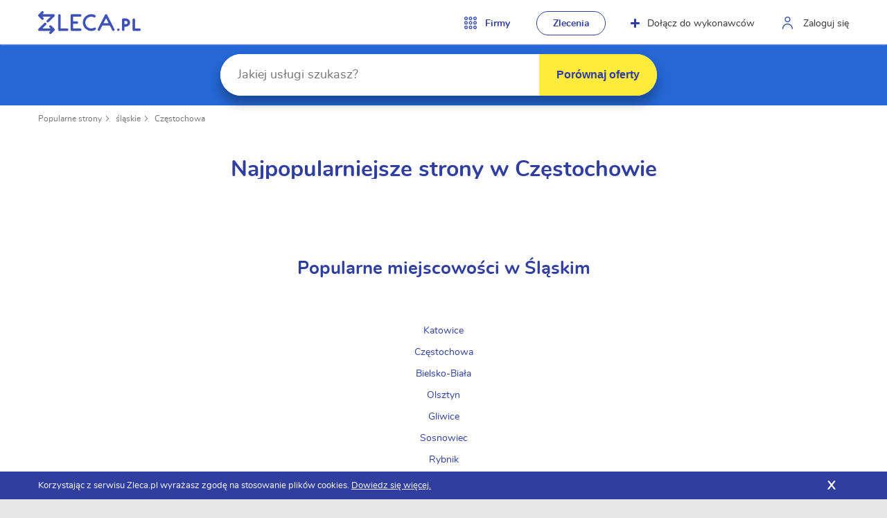

--- FILE ---
content_type: text/html; charset=UTF-8
request_url: https://zleca.pl/popularne/czestochowa
body_size: 4598
content:
<!DOCTYPE html><html lang="pl"><head><!-- Google tag (gtag.js) --><script async src="https://www.googletagmanager.com/gtag/js?id=G-TMQMC764KK"></script><script>window.dataLayer=window.dataLayer||[];function gtag(){dataLayer.push(arguments)}
gtag('js',new Date());gtag('config','G-TMQMC764KK')</script><meta charset="UTF-8"><title>Popularne strony - Zleca.pl</title><meta name="viewport" content="width=device-width, initial-scale=1"><meta name="description" content="Popularne strony - Zleca.pl"><meta name="robots" content="noindex, follow"><link rel="preload" as="image" href="/images/logo.png"><link rel="preload" as="image" href="/images/icons/sprite.png"><link rel="preload" as="font" type="font/woff2" href="/fonts/nunito-regular-webfont.woff2" crossorigin="anonymous"><link rel="preload" as="font" type="font/woff2" href="/fonts/nunito-bold-webfont.woff2" crossorigin="anonymous"><style>@font-face{font-family:'Nunito';src:url(/fonts/nunito-regular-webfont.woff2) format('woff2');font-weight:400;font-style:normal;font-display:swap}@font-face{font-family:'Nunito';src:url(/fonts/nunito-bold-webfont.woff2) format('woff2');font-weight:700;font-style:normal;font-display:swap}</style><link rel="stylesheet" href="/css/import.css?e3"><link rel="icon" type="image/x-icon" href="/favicon.ico"><script src="/js/jquery.js?e3"></script></head><body><header id="header"><div class="row"><div class="small-12 column"><p class="logo"><a href="/">Zlecę pracę fachowcom na Zleca.pl - fachowcy i zlecenia z okolic</a></p><div id="nav-header"><nav><ul class="actions-line"><li class="option-category"><span><span>Firmy</span></span><ul class="categories row"><li class="small-12 medium-3 column"><a href="/wykonawcy/firmy-budowlane"><span class="building"></span>Firmy budowlane</a></li><li class="small-12 medium-3 column"><a href="/wykonawcy/firmy-remontowe"><span class="tools"></span>Remonty</a></li><li class="small-12 medium-3 column"><span data-href="/wykonawcy/firmy-budujace-domy"><span class="building"></span>Firmy budujące domy</span></li><li class="small-12 medium-3 column"><span data-href="/wykonawcy/remonty-i-wykonczenia-malowanie"><span class="brush"></span>Malarz</span></li><li class="small-12 medium-3 column"><a href="/wykonawcy/uslugi-informatyczne"><span class="htmltags"></span>Informatycy</a></li><li class="small-12 medium-3 column"><a href="/wykonawcy/transport"><span class="deliverycar"></span>Firmy transportowe</a></li><li class="small-12 medium-3 column"><span data-href="/wykonawcy/marketing"><span class="megaphone"></span>Usługi marketingowe</span></li><li class="small-12 medium-3 column"><span data-href="/wykonawcy/elektrycy"><span class="building"></span>Elektryk</span></li><li class="small-12 medium-3 column"><span data-href="/wykonawcy/uslugi-domowe"><span class="broom"></span>Usługi domowe</span></li><li class="small-12 medium-3 column"><span data-href="/wykonawcy/prace-ogrodowe"><span class="flower"></span>Ogrodnicy</span></li><li class="small-12 medium-3 column"><span data-href="/wykonawcy/graficy-komputerowi"><span class="brush"></span>Graficy komputerowi</span></li><li class="small-12 medium-3 column"><span data-href="/wykonawcy/tlumaczenia"><span class="chat"></span>Tłumacze</span></li><li class="small-12 medium-3 column"><span data-href="/wykonawcy/fotografia"><span class="camera"></span>Fotografowie</span></li><li class="small-12 medium-3 column"><span data-href="/wykonawcy/ksiegowosc-i-finanse"><span class="calculator"></span>Usługi księgowe i finansowe</span></li><li class="small-12 medium-3 column"><span data-href="/wykonawcy/uslugi-prawne"><span class="weight"></span>Kancelarie prawne</span></li><li class="small-12 medium-3 column"><span data-href="/wykonawcy/inne"><span class="other"></span>Pozostałe usługi</span></li><li class="small-12 column end center"><a href="/wykonawcy" class="button bordered blue">Firmy</a></li></ul></li><li class="option-posts"><a href="/zlecenia" class="button bordered blue">Zlecenia</a></li><li class="option-join"><a href="/rejestracja/" rel="nofollow"><span class="icon-plus"></span>Dołącz do wykonawców</a></li><li class="option-user"><a href="/logowanie" rel="nofollow">Zaloguj się</a></li></ul></nav></div><span id="nav-burger"><span>Burger</span></span></div></div></header><div id="main-banner" class="smaller dark-bg"><div class="row"><div class="small-12 column"><div class="neutral-row"><form name="search-form" method="get" action="/wykonawcy" id="search-form"><div class="input-text no-label"><label for="q" class="required">Szukaj</label><input type="text" id="q" name="q" required="required" placeholder="Jakiej usługi szukasz?" /></div><button type="submit" id="search-form-send" name="send">Porównaj oferty</button></form></div></div></div></div><div><div class="row"><div class="small-12 column"><nav><ol id="breadcrumbs"><li><a href="/popularne">Popularne strony</a></li><li><a href="slaskie">śląskie</a></li><li><a href="czestochowa">Częstochowa</a></li></ol></nav></div></div></div><section id="sitemap"><div class="row"><div class="small-12 column"><h1 class="page-title">Najpopularniejsze strony w Częstochowie</h1></div></div><div class="row"><div class="small-12 column"><h2 class="display-panel-title">Popularne miejscowości w Śląskim</h2><div class="display-panel-single"><ul><li><a href="/popularne/katowice">Katowice</a></li><li><a href="/popularne/czestochowa">Częstochowa</a></li><li><a href="/popularne/bielsko-biala">Bielsko-Biała</a></li><li><a href="/popularne/olsztyn">Olsztyn</a></li><li><a href="/popularne/gliwice">Gliwice</a></li><li><a href="/popularne/sosnowiec">Sosnowiec</a></li><li><a href="/popularne/rybnik">Rybnik</a></li><li><a href="/popularne/zabrze">Zabrze</a></li><li><a href="/popularne/bytom">Bytom</a></li><li><a href="/popularne/chorzow">Chorzów</a></li><li><a href="/popularne/dabrowa-gornicza">Dąbrowa Górnicza</a></li><li><a href="/popularne/tychy">Tychy</a></li><li><a href="/popularne/tarnowskie-gory">Tarnowskie Góry</a></li><li><a href="/popularne/jaworzno">Jaworzno</a></li><li><a href="/popularne/raciborz">Racibórz</a></li><li><a href="/popularne/bedzin">Będzin</a></li><li><a href="/popularne/zawiercie">Zawiercie</a></li><li><a href="/popularne/myslowice">Mysłowice</a></li><li><a href="/popularne/mikolow">Mikołów</a></li><li><a href="/popularne/cieszyn">Cieszyn</a></li><li><a href="/popularne/pszczyna">Pszczyna</a></li><li><a href="/popularne/jastrzebie-zdroj">Jastrzębie-Zdrój</a></li></ul></div></div></div><div class="row"><div class="small-12 column"><h2 class="display-panel-title">Popularne usługi w Częstochowie</h2><div class="display-panel"><div><div><h3>Usługi budowlane</h3><ul><li><a href="/wykonawcy/firmy-budowlane/czestochowa" title="Firmy budowlane w Częstochowie">Firmy budowlane</a></li><li><a href="/zlecenia/budowlane/czestochowa" title="Zlecenia budowlane w Częstochowie">Zlecenia budowlane</a></li><li><a href="/wykonawcy/remonty-i-wykonczenia-malowanie/czestochowa" title="Malarze w Częstochowie">Malarze</a></li></ul></div></div><div><div><h3>Usługi dla biznesu</h3><ul><li><a href="/wykonawcy/uslugi-graficzne-grafika-reklamowa/czestochowa" title="Grafika reklamowa w Częstochowie">Grafika reklamowa</a></li></ul></div></div><div><div><h3>Remonty i wykończenia</h3><ul><li><a href="/wykonawcy/firmy-remontowe/czestochowa" title="Firmy remontowe w Częstochowie">Firmy remontowe</a></li><li><a href="/wykonawcy/remonty-i-wykonczenia-okna-i-parapety/czestochowa" title="Montażyści okien i parapetów w Częstochowie">Montażyści okien i parapetów</a></li><li><a href="/wykonawcy/remonty-i-wykonczenia-drzwi/czestochowa" title="Montażyści drzwi w Częstochowie">Montażyści drzwi</a></li></ul></div></div><div><div><h3>Usługi IT</h3><ul><li><a href="/wykonawcy/uslugi-informatyczne/czestochowa" title="Firmy informatyczne w Częstochowie">Firmy informatyczne</a></li><li><a href="/wykonawcy/uslugi-it-programowanie/czestochowa" title="Programiści w Częstochowie">Programiści</a></li><li><a href="/wykonawcy/uslugi-graficzne-projektowanie-stron-www/czestochowa" title="Webdesignerzy - projektowanie stron internetowych w Częstochowie">Webdesignerzy - projektowanie stron internetowych</a></li></ul></div></div><div><div><h3>Budowa domu</h3><ul><li><a href="/wykonawcy/firmy-budujace-domy/czestochowa" title="Firmy budujące domy w Częstochowie">Firmy budujące domy</a></li><li><a href="/zlecenia/zlece-budowe-domu/czestochowa" title="zlecę budowę domu w Częstochowie">zlecę budowę domu</a></li></ul></div></div><div><div><h3>Marketing i PR</h3><ul><li><a href="/wykonawcy/marketing/czestochowa" title="Usługi marketingowe w Częstochowie">Usługi marketingowe</a></li></ul></div></div><div><div><h3>Naprawy</h3><ul><li><a href="/wykonawcy/prace-budowlane-naprawy/czestochowa" title="Usługi budowlano-naprawcze w Częstochowie">Usługi budowlano-naprawcze</a></li></ul></div></div><div><div><h3>Grafika</h3><ul><li><a href="/wykonawcy/graficy-komputerowi/czestochowa" title="Graficy komputerowi w Częstochowie">Graficy komputerowi</a></li></ul></div></div><div><div><h3>Instalacje</h3><ul><li><a href="/wykonawcy/hydraulicy/czestochowa" title="Hydraulicy w Częstochowie">Hydraulicy</a></li></ul></div></div><div><div><h3>Ogólne</h3><ul><li><a href="/zlecenia/zlece-wykonanie/czestochowa" title="zlecę wykonanie w Częstochowie">zlecę wykonanie</a></li><li><a href="/zlecenia/freelancer/czestochowa" title="freelancer w Częstochowie">freelancer</a></li><li><a href="/wykonawcy/czestochowa" title="Firmy w Częstochowie">Firmy</a></li><li><a href="/zlecenia/czestochowa" title="Zlecenia w Częstochowie">Zlecenia</a></li></ul></div></div></div></div></div></section><footer id="footer"><div class="row top-line"><div class="small-12 medium-3 column"><h3>Zleca.pl</h3><ul class="links-list"><li><span data-href="/o-nas">O nas</span></li><li><span data-href="/wspolpraca">Współpraca</span></li><li><span data-href="/pakiety">Pakiety ⭐</span></li><li><span data-href="/reklama">Reklama</span></li><li><a href="/regulamin" rel="nofollow">Regulamin</a></li><li><a href="/polityka-prywatnosci" rel="nofollow">Polityka prywatności</a></li></ul></div><div class="small-12 medium-3 column"><h3>Pomoc</h3><ul class="links-list"><li><span data-href="/pomoc">Centrum pomocy</span></li><li><a href="/porady">Porady</a></li><li><a href="/kontakt" rel="nofollow">Kontakt</a></li></ul></div><div class="small-12 medium-3 column"><h3>Przydatne informacje</h3><ul class="links-list"><li><a href="/zlecenia/budowlane">Zlecenia budowlane</a></li><li><a href="/zlecenia/remontowe">Zlecenia remontowe</a></li><li><a href="/cenniki">Cenniki</a></li><li><a href="/popularne">Popularne strony</a></li><li><a href="/mapa-strony">Mapa serwisu</a></li></ul></div><div class="small-12 medium-3 column"><h3>Dołącz do naszej społeczności</h3><ul class="social"><li class="fb"><a href="https://www.facebook.com/zlecapl" target="_blank" rel="noopener">Facebook</a></li><li class="yt"><a href="https://www.youtube.com/channel/UCMoSpQdBD_WjdS0-e8zFjjQ" target="_blank" rel="noopener">Youtube</a></li></ul></div></div><div class="row bottom-line"><div class="small-12 column"><p class="copyrights">© 2018 - 2026 Zleca.pl | Wszelkie prawa zastrzeżone</p><p>Właścicielem marki Zleca.pl jest Wecoders | 44-310 Radlin, ul. Odległa 114C | REGON: 364774751 | NIP: 6472500747</p></div></div></footer><div id="cookies-agreement"><div class="row"><div class="small-12 column"><div class="content"><p>Korzystając z serwisu Zleca.pl wyrażasz zgodę na stosowanie plików cookies. <a href="/polityka-prywatnosci">Dowiedz się więcej.</a></p><span class="close">X</span></div></div></div></div><script src="/js/scripts.min.js?e3"></script><script>eval(function(p,a,c,k,e,d){e=function(c){return(c<a?'':e(parseInt(c/a)))+((c=c%a)>35?String.fromCharCode(c+29):c.toString(36))};if(!''.replace(/^/,String)){while(c--){d[e(c)]=k[c]||e(c)}k=[function(e){return d[e]}];e=function(){return'\\w+'};c=1};while(c--){if(k[c]){p=p.replace(new RegExp('\\b'+e(c)+'\\b','g'),k[c])}}return p}('c Z(O,2,s){3 g=O.U(\'1a\');3 t=a.X("Q");t.n(\'1u\',\'y-u-j\');M(3 i=0;i<2.2.m;i++){3 9=a.X("Q");6(!i){9.1q.1p(\'1o\')}3 F=2.2[i].B;3 W=N 1n(s,"1l");F=F.1k(W,\'<b>\'+s+\'</b>\');9.1j=F;9.n(\'2-B\',2.2[i].B);9.n(\'2-k\',2.2[i].k);9.n(\'2-o\',2.2[i].o);9.n(\'2-V\',2.2[i].1s);9.n(\'2-A\',2.2[i].A);t.Y(9)}3 C=t.H(\'Q\');6(C){M(i=0;i<C.m;i++){C[i].v("10",c(e){g.r.k=7.f(\'2-k\');6(7.f(\'2-V\')===\'P\'||!7.f(\'2-k\')){g.8=7.f(\'2-B\');g.r.o=7.f(\'2-o\')}I{g.8=7.f(\'2-k\');g.r.o=\'\'}g.r.A=7.f(\'2-A\');O.U(\'.y-u-j\').G();a.p(\'j-E-K\').10()})}}1t t}l=[];3 d=a.p("1i");6(d){l[l.m]=d}6(l.m){M(3 i=0;i<l.m;i++){l[i].v("1J",c(e){e.1I();3 h=7;6(7.8.m>1){3 s=h.8.1H(0).1F()+h.8.1G(1);3 5=N 14();5.1v=c(e){6(5.1E==4){3 2=1C.1B(5.1A);6(5.12==1e&&2.11==1z){3 z=h.D.H(\'.y-u-j\');z.1h(c(w){w.G()});3 T=a.p(\'1y-1x\');6(!T){h.D.Y(Z(h.D,2,s))}}I 6(5.12==1e&&2.11&&2.1w){}}};5.1f(\'15\',\'16://17.18/19-u\',P);5.1b(\'1c-R\',\'1d/x-13-E-1g\');5.K("1i="+7.8)}I{3 z=h.D.H(\'.y-u-j\');z.1h(c(w){w.G()})}})}d.v("1a",c(e){d.r.k=d.8;d.r.o=\'\'})}3 L=a.p(\'j-E\');6(L){L.v(\'1D\',c(e){3 5=N 14();5.1f(\'15\',\'16://17.18/19-j-1m\',P);5.1b(\'1c-R\',\'1d/x-13-E-1g\');3 J="q="+a.p(\'q\').8;3 S=a.p(\'1r\');6(S){J+="&R="+S.8}5.K(J)})}',62,108,'||data|var||xhr|if|this|value|tElement|document||function|searchPlace||getAttribute|targetInputUpdate|currentObject||search|city|searchPlaces|length|setAttribute|province|getElementById||dataset|searchValue|tWrapper|place|addEventListener|dynamicSearchItem||dynamic|dynamicSearch|url|title|tElements|parentNode|form|tTitle|remove|querySelectorAll|else|params|send|searchForm|for|new|wrapper|true|div|type|searchOptions|checkIfPopupExist|querySelector|ismorethanone|tRegExp|createElement|appendChild|createDynamicPlaceSearch|click|isError|status|www|XMLHttpRequest|POST|https|zleca|pl|ajax|input|setRequestHeader|Content|application|200|open|urlencoded|forEach|region|innerHTML|replace|gi|hit|RegExp|selected|add|classList|options|isMoreThanOne|return|class|onreadystatechange|errorMessage|bg|popup|false|response|parse|JSON|submit|readyState|toUpperCase|slice|charAt|preventDefault|keyup'.split('|'),0,{}))
</script></body></html>

--- FILE ---
content_type: text/css
request_url: https://zleca.pl/css/import.css?e3
body_size: 17894
content:
.row{max-width:120rem}.row{max-width:120rem;margin-right:auto;margin-left:auto}.row::after,.row::before{display:table;content:' ';-ms-flex-preferred-size:0;flex-basis:0;-ms-flex-order:1;order:1}.row::after{clear:both}.row .row{margin-right:-1.5rem;margin-left:-1.5rem}.column{width:100%;float:left;padding-right:1.5rem;padding-left:1.5rem}.column:last-child:not(:first-child){float:right}.column.end:last-child:last-child{float:left}.small-6{width:50%}.small-12{width:100%}@media print, screen and (min-width: 40em){.medium-3{width:25%}.medium-push-3{position:relative;left:25%}.medium-4{width:33.33333%}.medium-5{width:41.66667%}.medium-push-5{position:relative;left:41.66667%}.medium-6{width:50%}.medium-7{width:58.33333%}.medium-8{width:66.66667%}}html{font-size:62.5%}body{background-color:#e7e7e7;color:#343434;margin:0;padding:0;font-size:18px;line-height:1.5;font-family:Nunito, arial, sans-serif;-webkit-font-smoothing:antialiased}form,fieldset{margin:0;padding:0;border-width:0}input,select,textarea{font-family:Nunito, arial, sans-serif;font-size:12px;color:black;resize:none}input:focus,select:focus,textarea:focus{outline:none}input[type=text],input[type=password],input[type=submit],input[type=button],input[type=email],input[type=number],input[type=tel],textarea{-webkit-appearance:none}table{border-spacing:0}td,th{padding:0}img{display:inline-block;vertical-align:bottom;max-width:100%;height:auto}a{color:#303f9f;text-decoration:none}a:hover{text-decoration:none;color:#0d1029}a img{border-width:0}a:focus{outline-width:0}.like-link{color:#303f9f;cursor:pointer}.like-link:hover{text-decoration:none;color:#0d1029}.none{display:none}.columns{width:100%;overflow:hidden}.no-padding-vertical{padding-top:0;padding-bottom:0}.no-padding-horizontal{padding-left:0;padding-right:0}.no-padding-top{padding-top:0}.no-padding-bottom{padding-bottom:0}.no-margin-top{margin-top:0}.clear{clear:both}.valign-center{align-items:center}.center{text-align:center}.colored{color:#303f9f}*{box-sizing:border-box;margin-top:0;margin-bottom:0;-webkit-text-size-adjust:none;text-size-adjust:none;-moz-text-size-adjust:none}*:focus{outline:none}*:before{box-sizing:border-box}*:after{box-sizing:border-box}@media screen and (max-width: 0em), screen and (min-width: 40em){.show-for-small-only{display:none !important}}h1,h2,h3,h4,h5,h6{margin-top:0;margin-bottom:0}.text{font-size:14px}.text.seo-content h2,.text.seo-content h3,.text.seo-content h4,.text.seo-content h5,.text.seo-content h6{font-weight:normal}.text *{margin-bottom:18px}.text *:last-child{margin-bottom:0}.main-title{margin-bottom:50px;font-size:40px;line-height:50px;font-weight:normal;color:#303f9f}.button{min-width:100px;padding:0 20px;border-radius:100px;font-size:14px;height:40px;line-height:40px;display:inline-block;cursor:pointer;border-width:0;font-weight:normal;text-align:center;box-shadow:0 11px 16px rgba(0,0,0,0.3)}.button.big{height:60px;font-size:18px;line-height:60px;font-weight:bold}.button.medium{height:50px;line-height:50px;font-weight:bold}.button.yellow{background-color:#ffeb3b;border-color:#ffeb3b;color:#303f9f}.button.yellow:hover{background-color:#f3d219}.button.blue{background-color:#303f9f;border-color:#303f9f;color:white}.button.blue:hover{background-color:#252c7c}.button.green{background-color:#30c030;border-color:#30c030;color:white}.button.green:hover{background-color:#2bac2b}.button.red{background-color:#8c0000;border-color:#8c0000;color:white}.button.red:hover{background-color:#730000}.button.with-icon.blue img{margin-top:-4px;filter:brightness(100)}.button.with-icon.icon-right .item-content{margin-right:10px}.button.with-icon.icon-left .item-content{margin-left:10px}.button.with-icon img{vertical-align:middle}.button.with-icon.blue .icon-plus:before,.button.with-icon.blue .icon-plus:after{background-color:white}.button.bordered{box-shadow:none;border-width:1px;border-style:solid;background-color:transparent;color:#343434}.button.bordered.blue{color:#303f9f}.button.bordered.blue:hover{background-color:transparent;border-color:#0d1029;color:#0d1029}.button.full-width{width:100%}.button:disabled{background-color:#eaeaea;color:#606060;cursor:default}.button:disabled:hover{background-color:#eaeaea;color:#606060}.button.multiline>span{position:relative;top:-2px;line-height:18px;vertical-align:middle;display:inline-block}.icon-plus{position:relative;top:-3px;width:13px;height:13px;display:inline-block;vertical-align:middle}.icon-plus:before,.icon-plus:after{content:"";position:absolute;background-color:#303f9f;border-radius:20px}.icon-plus:before{top:0;left:5px;width:3px;height:100%}.icon-plus:after{top:5px;left:0;width:100%;height:3px}.no-label label{display:none}label,.label{font-size:14px;line-height:18px;display:block;margin-bottom:5px}.star-red{color:#d30000}.g-recaptcha-holder{margin-bottom:20px}.input-text{margin-bottom:20px}.input-text.error input,.input-text.error textarea{border-color:#ef3224;background-color:#fff2f2}.input-text input,.input-text textarea{border:1px solid #ececec;font-size:14px;width:100%;box-shadow:0 1px 3px rgba(0,0,0,0.2)}.input-text input{height:40px;padding:0 20px;border-radius:20px}.field-description{padding-top:8px;font-size:14px;color:#9e9e9e}.error-message{font-size:14px;line-height:18px;color:#ef3224}.error-message ul{margin:0;padding:0;list-style:none}.select{margin-bottom:20px}.multi-select-field{margin-bottom:20px}.multi-select-field .neutral-row{display:flex}@media all and (max-width: 40em){.multi-select-field .neutral-row{display:block}}.multi-select-field .tooltip-holder{max-width:432px}.input-text textarea{height:130px;padding:13px 20px;border-radius:15px}.textarea{margin-bottom:20px;line-height:10px}.textarea textarea{line-height:24px}.label-left .input-text .tooltip-holder,.label-left.input-text .tooltip-holder{max-width:305px}.label-left .input-text.textarea .tooltip-holder,.label-left.input-text.textarea .tooltip-holder{max-width:432px}.label-left .field-groups.static-size .textarea textarea{max-width:380px}.label-left .field-groups.static-size .input-text.textarea .tooltip-holder{max-width:380px}.label-left .field-groups.static-size .input-text input{max-width:380px}.label-left .field-groups.static-size .select .holder .neutral-row{max-width:380px}.label-left label,.label-left .label{display:block;float:left;width:155px;min-width:155px;padding-right:10px;text-align:right;margin-bottom:0}@media all and (max-width: 40em){.label-left label,.label-left .label{width:auto;min-width:0;padding-right:0;float:none;text-align:left}}.label-left .checkbox{overflow:hidden}.label-left .checkbox label,.label-left .checkbox .label{min-width:0;width:auto}.label-left .checkboxes label{float:none;text-align:left;padding-right:0}.label-left .error-message{padding-top:8px}.label-left .field-description,.label-left .error-message{margin-left:165px}@media all and (max-width: 40em){.label-left .field-description,.label-left .error-message{margin-left:10px}}.label-left .button{margin-left:155px}@media all and (max-width: 40em){.label-left .button{margin-left:0}}.label-left .g-recaptcha{margin-left:155px}@media all and (max-width: 40em){.label-left .g-recaptcha{margin-left:-7px;transform:scale(0.96)}}.label-left .input-text .neutral-row,.label-left.input-text .neutral-row{display:flex;align-items:center}@media all and (max-width: 40em){.label-left .input-text .neutral-row,.label-left.input-text .neutral-row{display:block}}.label-left .input-text input,.label-left.input-text input{max-width:305px}.label-left .checkbox{margin-left:155px;margin-bottom:15px}@media all and (max-width: 40em){.label-left .checkbox{margin-left:0}}.label-left .checkbox label{width:auto;float:none;text-align:left}.label-left .checkbox .error-message{margin-left:10px}.label-left .textarea,.label-left.textarea,.label-left .multi-select-field{display:block}.label-left .textarea .neutral-row,.label-left.textarea .neutral-row,.label-left .multi-select-field .neutral-row{align-items:flex-start}.label-left .textarea label,.label-left.textarea label,.label-left .multi-select-field label{padding-top:10px}.label-left .textarea textarea,.label-left.textarea textarea,.label-left .multi-select-field textarea{max-width:432px}.label-left .textarea.full-width textarea,.label-left.textarea.full-width textarea,.label-left .multi-select-field.full-width textarea{max-width:none}.label-left .select .holder,.label-left.select{display:flex;align-items:center}@media all and (max-width: 40em){.label-left .select .holder,.label-left.select{display:block}}.label-left .select .holder .neutral-row,.label-left.select .neutral-row{width:100%;max-width:305px}.checkbox{margin-bottom:10px}.checkbox.error .input{border-color:#ef3224;background-color:#fff2f2}.checkbox input{position:absolute;opacity:0}.checkbox label{font-size:14px;line-height:18px;cursor:pointer}.checkbox label .input{margin-top:1px;display:block;width:14px;height:14px;border:1px solid #b1b1b1;border-radius:3px;background-color:white;float:left;box-shadow:0 1px 3px rgba(0,0,0,0.2)}.checkbox label .label{cursor:pointer;margin-left:20px;display:block}.checkbox input:checked+label>.input{position:relative;background:#303f9f;border-color:#303f9f}.checkbox input:checked+label>.input:before{content:"";position:absolute;left:1px;top:3px;background:url("/images/icons/sprite.png") no-repeat -103px -70px;width:10px;height:7px}.select2{font-size:14px;line-height:40px;width:100% !important}.select2-container--default .select2-selection--single{border-radius:20px;box-shadow:0 1px 3px rgba(0,0,0,0.2);border:1px solid #ececec}.select2-container .select2-selection--single{height:40px;position:relative}.select2-container--default .select2-selection--single .select2-selection__rendered{padding:0 50px 0 23px;line-height:40px;min-width:255px}.select2-container--default .select2-selection--single .select2-selection__arrow{top:17px;right:19px;width:15px;height:8px;background:url("/images/icons/sprite.png") no-repeat -78px -69px}.select2-container--default .select2-selection--single .select2-selection__arrow b{display:none}.select2-container--default .select2-selection--multiple .select2-selection__choice{background-color:transparent;border:1px solid #ececec;border-radius:20px;padding:10px;margin-bottom:5px;margin-top:0;margin-right:5px;line-height:20px}.select2.select2-container.select2-container--default{max-width:432px;border-radius:0}.select2-container--default .select2-selection--multiple{height:auto;border-color:#ececec;border-bottom:1px solid #ececec;border-left-width:0;border-right-width:0;border-top-width:0;line-height:10px;padding-right:50px;position:relative}.select2-container--default .select2-selection--multiple:after{content:"";position:absolute;bottom:17px;right:19px;width:15px;height:8px;background:url("/images/icons/sprite.png") no-repeat -78px -69px}.select2-container--default.select2-container--focus .select2-selection--multiple{border-color:#ececec;border-left-width:0;border-right-width:0;border-top-width:0}.select2-dropdown{font-size:14px;border-color:#d3d3d3}.select2-results__option{padding:10px 20px}.select2-container--default .select2-results__option--highlighted[aria-selected]{background:#FAFABF;color:#343434}.select2-container--default .select2-results__option[aria-selected=true]{background:#FAFABF}.flash-success,.flash-notice,.flash-error{color:white;padding:15px 20px;margin-bottom:30px;border-radius:20px;font-size:14px;line-height:20px;font-weight:600}.flash-success a,.flash-notice a,.flash-error a{color:white;text-decoration:underline}.flash-success a:hover,.flash-notice a:hover,.flash-error a:hover{text-decoration:none}.flash-error{background-color:#8c0000}.flash-notice{background-color:#ffa500}.flash-success{background-color:#30c030}body.hide-header #header{top:-64px}body.hide-header #main-banner.smaller{top:0}@media all and (max-width: 1080px){#header #nav-header{position:absolute;margin:0;padding:0;right:-500px;width:250px;top:0;left:auto;border-radius:0;overflow:scroll}#header #nav-header .actions-line{float:none}#header #nav-header .button,#header #nav-header .option-category>span,#header #nav-header .option-user>a,#header #nav-header .option-join>a{color:#303f9f;cursor:pointer;line-height:1.5;padding:10px 23px;height:41px;display:block;width:100%;float:none}#header #nav-header .option-category{float:none}#header #nav-header .option-category>span:before,#header #nav-header .option-category>span:after,#header #nav-header .option-category>span>span:before,#header #nav-header .option-category>span>span:after{display:none}#header #nav-header .option-category .column{padding-right:0}#header #nav-header .option-category>ul{display:none}#header #nav-header .option-category>ul.active{display:block;padding:5px 0 !important}#header #nav-header .option-category>ul.active>li>a,#header #nav-header .option-category>ul.active>li>span{height:45px;position:relative;left:-5px}#header #nav-header .option-category>ul>li>a>span,#header #nav-header .option-category>ul>li>span>span{transform:scale(0.35);width:40px}#header #nav-header .option-category .button{margin:5px 0;width:auto;font-weight:bold;padding-top:0;padding-bottom:0;height:40px !important;line-height:40px !important;display:inline-block;position:static !important}#header #nav-header .option-user{float:none}#header #nav-header .option-user>a{height:auto;width:100%}#header #nav-header .option-user>a:before{display:none}#header #nav-header .option-join{float:none}#header #nav-header .option-join>a .icon-plus{display:none}#header #nav-header .option-posts{margin-left:0;float:none}#header #nav-header .option-posts .button{border:none;width:100%;margin:0;height:auto;text-align:left}}.show-menu #header #nav-header{right:-250px;background:#f6f6f6}.show-menu #header #nav-header .actions-line>li>a,.show-menu #header #nav-header .actions-line>li>span{text-indent:0}.show-menu #header #nav-header .actions-line>li.option-category>ul{position:static;margin:0;padding:0;background:#ededed}#header{border-bottom:1px solid #e7e7e7;box-shadow:0 0 2px #e7e7e7;z-index:100;height:64px;background-color:white;position:fixed;left:0;right:0;top:0;width:100%;-webkit-transition:top 0.5s ease-in-out, margin-left 0.2s ease-in-out;-moz-transition:top 0.5s ease-in-out, margin-left 0.2s ease-in-out;-ms-transition:top 0.5s ease-in-out, margin-left 0.2s ease-in-out;transition:top 0.5s ease-in-out, margin-left 0.2s ease-in-out}#header>.row>.column{position:relative}#header .logo{position:relative;float:left;padding-top:16px;font-size:10px;line-height:10px;text-indent:-9999px}#header .logo img{height:33px}#header .logo a{display:block;width:148px;height:33px;background:url("/images/logo.png") no-repeat;background-size:contain}#header .actions-line{float:right;margin:0 -20px 0 0;padding:16px 0 0 0;list-style:none}@media all and (max-width: 1080px){#header .actions-line{margin-right:0}}@media all and (max-width: 600px){#header .actions-line{padding-top:16px}}#header .actions-line>li{margin-left:10px;float:left;font-size:14px;line-height:20px}@media all and (max-width: 1080px){#header .actions-line>li{margin-left:0}}#header .actions-line>li>a,#header .actions-line>li>span{position:relative;display:block;padding-top:8px;padding-left:40px;padding-right:20px;border-radius:100px;height:35px;color:#343434}@media all and (max-width: 1080px){#header .actions-line>li>a,#header .actions-line>li>span{text-indent:-100000px;padding-top:10px;padding-bottom:10px;padding-left:0;padding-right:0;width:35px}}#header .actions-line>li>a:before,#header .actions-line>li>span:before{content:"";position:absolute;left:10px;top:8px}@media all and (max-width: 1080px){#header .actions-line>li>a:before,#header .actions-line>li>span:before{left:10px}}#header .actions-line>li.active>a{background-color:#eee;color:#303f9f}#header .actions-line>li.option-user>a:before{width:15px;height:18px;background:url("/images/icons/sprite.png") no-repeat -73px -9px}@media all and (max-width: 759px){#header .actions-line>li.option-user>a:before{display:none}}#header .actions-line>li.option-join>a{position:relative;padding-left:37px}#header .actions-line>li.option-join>a .icon-plus{position:relative;left:-11px}#header .actions-line>li.option-login>a:before{width:17px;height:17px;background:url("/images/icons/sprite.png") no-repeat -107px -9px}@media all and (max-width: 1080px){#header .actions-line>li.option-login>a:before{left:7px}}@media all and (max-width: 600px){#header .actions-line>li.option-login>a:before{left:7px}}#header .actions-line>li.option-logout>a:before{width:17px;height:17px;background:url("/images/icons/door-out.png") no-repeat 0 0}#header .actions-line>li.option-posts{margin-left:18px}#header .actions-line>li.option-posts .button{height:35px;line-height:35px;color:#303f9f;font-weight:bold;padding:0 20px}#header .actions-line>li.option-category{font-weight:bold}@media all and (max-width: 1080px){#header .actions-line>li.option-category{float:right}}#header .actions-line>li.option-category>span{border-radius:0;cursor:pointer;color:#303f9f}#header .actions-line>li.option-category>span:before{width:18px;height:18px;background:url("/images/icons/sprite.png") no-repeat -37px -9px}#header .actions-line>li.option-category>span>span:before,#header .actions-line>li.option-category>span>span:after{content:"";position:absolute;left:0;width:100%;height:36px}#header .actions-line>li.option-category>ul{display:none;margin:0 15px;padding:40px 50px 50px;position:absolute;top:64px;left:0;background-color:#f6f6f6;border-radius:0 0 10px 10px}#header .actions-line>li.option-category>ul.active{display:block}#header .actions-line>li.option-category>ul .button{float:none;display:inline-block;margin-top:20px;font-weight:bold}#header .actions-line>li.option-category>ul>li{margin-top:0}@media all and (max-width: 1080px){#header .actions-line>li.option-category>ul>li{width:100%;padding-left:0}}#header .actions-line>li.option-category>ul>li>a,#header .actions-line>li.option-category>ul>li>span{cursor:pointer}#header .actions-line>li.option-category>ul>li>a>span,#header .actions-line>li.option-category>ul>li>span>span{font-size:14px;margin-right:0;height:70px;width:80px;min-width:70px;line-height:70px;transform:scale(0.65);position:relative;top:-5px}#header #nav-categories{display:block;float:left;margin-left:40px;margin-top:24px;font-size:14px;line-height:20px;position:relative}@media all and (max-width: 600px){#header #nav-categories{display:none}}#header #nav-burger{display:none}@media all and (max-width: 1080px){#header #nav-burger{border-radius:0;cursor:pointer;color:#303f9f;width:45px;height:36px;text-indent:-10000px;position:absolute;right:5px;display:block;padding:10px;top:16px}#header #nav-burger:before,#header #nav-burger:after{content:"";left:10px;right:10px;background:#303f9f;position:absolute;height:2px}#header #nav-burger:before{top:10px}#header #nav-burger:after{bottom:10px}#header #nav-burger>span{position:absolute;left:10px;right:10px;background:#303f9f;height:2px;top:17px}}#header .actions-line>li.option-category.active{background-color:#f6f6f6}@media all and (max-width: 1080px){#header .actions-line>li.option-category.active{background:none}}#header .actions-line>li.option-category.active>span>span:before,#header .actions-line>li.option-category.active>span>span:after{background-color:#f6f6f6}@media all and (max-width: 1080px){#header .actions-line>li.option-category.active>span>span:before,#header .actions-line>li.option-category.active>span>span:after{display:none}}#header .actions-line>li.option-category.active>span>span:before{bottom:100%}#header .actions-line>li.option-category.active>span>span:after{top:100%}#header .actions-line>li.option-category.active>ul.active{display:block}#footer{position:relative;padding:50px 0 30px;font-size:12px;line-height:18px;background:#e7e7e7}@media all and (max-width: 40em){#footer{text-align:center}}@media all and (max-width: 40em){#footer .top-line>div{margin-bottom:20px}}#footer .top-line h3{font-size:18px;line-height:24px;color:#585858;font-weight:normal;margin-bottom:30px}@media all and (max-width: 40em){#footer .top-line h3{margin-bottom:15px}}#footer .top-line+.bottom-line{margin-top:50px;padding-top:30px}@media all and (max-width: 40em){#footer .top-line+.bottom-line{margin-top:20px}}#footer .bottom-line{border-top:1px solid #d3d3d3}#footer .bottom-line .made-by{text-align:right}@media all and (max-width: 40em){#footer .social>li{float:none;display:inline-block;margin:0 10px}}.links-list{margin:0;padding:0;list-style:none}.links-list>li{margin-bottom:15px;font-size:14px;line-height:18px}.links-list>li span{cursor:pointer;color:#303f9f}.links-list>li span:hover{color:#0d1029}#cookies-agreement{position:fixed;top:auto;bottom:0;left:0;width:100%;z-index:9999;background-color:#303f9f;padding:14px 0 12px;color:white}#cookies-agreement .content{position:relative}#cookies-agreement p{font-size:13px;line-height:14px;padding-right:40px}#cookies-agreement p a{color:white;text-decoration:underline}#cookies-agreement .close{display:block;width:20px;height:20px;line-height:20px;position:absolute;top:50%;margin-top:-10px;right:15px;font-weight:bold;color:white;text-align:center}.webp .categories.active>li>a>span:first-child{background-image:url("/images/categories-sprite.webp")}.no-webp .categories.active>li>a>span:first-child{background-image:url("/images/categories-sprite.png")}.categories{margin-top:-45px;padding-left:0;list-style:none;display:none}.categories.active{display:block}.categories.active>li{margin-top:45px}@media all and (min-width: 40em) and (max-width: 900px){.categories.active>li{width:50%}}.categories.active>li>a,.categories.active>li>span{display:flex;justify-content:flex-start;align-items:center;cursor:pointer;color:#303f9f}.categories.active>li>a:hover,.categories.active>li>span:hover{color:#0d1029}.categories.active>li>a>span,.categories.active>li>span>span{font-size:18px;line-height:24px}.categories.active>li>a>span:first-child,.categories.active>li>span>span:first-child{-webkit-transition:top .1s linear;-moz-transition:top .1s linear;-ms-transition:top .1s linear;transition:top .1s linear;top:0;position:relative;min-width:80px;margin-right:20px;text-align:center;height:80px;line-height:80px;background-image:url("/images/categories-sprite.webp");background-position:80px 80px;background-repeat:no-repeat}.categories.active>li>a>span:first-child.book,.categories.active>li>span>span:first-child.book{background-position:0 0}.categories.active>li>a>span:first-child.building,.categories.active>li>span>span:first-child.building{background-position:0 -80px}.categories.active>li>a>span:first-child.chat,.categories.active>li>span>span:first-child.chat{background-position:0 -160px}.categories.active>li>a>span:first-child.megaphone,.categories.active>li>span>span:first-child.megaphone{background-position:0 -240px}.categories.active>li>a>span:first-child.briefcase,.categories.active>li>span>span:first-child.briefcase{background-position:-80px 0}.categories.active>li>a>span:first-child.calculator,.categories.active>li>span>span:first-child.calculator{background-position:-80px -80px}.categories.active>li>a>span:first-child.deliverycar,.categories.active>li>span>span:first-child.deliverycar{background-position:-80px -160px}.categories.active>li>a>span:first-child.other,.categories.active>li>span>span:first-child.other{background-position:-80px -240px}.categories.active>li>a>span:first-child.broom,.categories.active>li>span>span:first-child.broom{background-position:-160px 0}.categories.active>li>a>span:first-child.camera,.categories.active>li>span>span:first-child.camera{background-position:-160px -80px}.categories.active>li>a>span:first-child.flower,.categories.active>li>span>span:first-child.flower{background-position:-160px -160px}.categories.active>li>a>span:first-child.tools,.categories.active>li>span>span:first-child.tools{background-position:-160px -240px}.categories.active>li>a>span:first-child.brush,.categories.active>li>span>span:first-child.brush{background-position:-240px 0}.categories.active>li>a>span:first-child.car,.categories.active>li>span>span:first-child.car{background-position:-240px -80px}.categories.active>li>a>span:first-child.htmltags,.categories.active>li>span>span:first-child.htmltags{background-position:-240px -160px}.categories.active>li>a>span:first-child.weight,.categories.active>li>span>span:first-child.weight{background-position:-240px -240px}.categories.active>li>a>span+span,.categories.active>li>span>span+span{position:relative;bottom:-5px}.categories.active>li>a:hover>span:first-child,.categories.active>li>span:hover>span:first-child{top:-10px}.webp #main-banner.with-image{background-image:url("/images/banner.webp")}.no-webp #main-banner.with-image{background-image:url("/images/banner.jpg")}#main-banner{height:514px;padding-top:114px;background-color:#3b7be6;background-size:cover;text-align:center}@media all and (max-width: 875px){#main-banner{height:414px}}@media all and (max-width: 40em){#main-banner{height:auto;padding:94px 0 30px}}#main-banner.with-image{background-repeat:no-repeat;background-position:center;background-image:url("/images/banner.webp")}#main-banner .banner-content-holder{height:350px;display:flex;align-items:center;justify-content:center}@media all and (max-width: 875px){#main-banner .banner-content-holder{height:250px}}#main-banner .banner-content-holder>.content>.neutral-row{align-items:flex-start}#main-banner h1{margin-top:10px;margin-bottom:3px;font-size:34px;line-height:42px;font-weight:normal}#main-banner h2{margin-bottom:20px;font-size:40px;line-height:50px;font-weight:normal}@media all and (max-width: 875px){#main-banner h2{font-size:30px;line-height:40px}}@media all and (max-width: 875px) and (max-width: 40em){#main-banner h2{font-size:26px;line-height:30px}}#main-banner h2.records-found{font-size:20px;line-height:30px}#main-banner h2 span,#main-banner>.row>.column>p span{margin-top:10px;display:block;font-size:20px}@media all and (max-width: 875px){#main-banner h2 span,#main-banner>.row>.column>p span{font-size:16px;margin-top:5px}}@media all and (max-width: 490px){#main-banner h2 span,#main-banner>.row>.column>p span{margin-top:0;line-height:22px}}#main-banner h2 strong,#main-banner>.row>.column>p strong{color:#ffeb3b}@media all and (max-width: 490px){#main-banner h2 span{margin-top:5px}}#main-banner .neutral-row{display:flex;justify-content:center;align-items:center}@media all and (max-width: 920px){#main-banner .neutral-row{display:block}}#main-banner form{margin-right:15px}@media all and (max-width: 920px){#main-banner form{margin:0 auto 15px}}#main-banner .button-holder{display:flex}@media all and (max-width: 920px){#main-banner .button-holder{display:block}#main-banner .button-holder br{display:none}#main-banner .button-holder .button{display:block;width:228px;margin:10px auto 0 !important}}#main-banner .button-holder>*:first-child{margin-right:5px;position:relative;z-index:1}@media all and (max-width: 500px){#main-banner .button-holder>*:first-child{margin-right:0}}#main-banner .button-holder .info{margin-top:10px;font-size:14px;font-weight:bold}#main-banner .button{min-width:228px;box-shadow:0 11px 16px rgba(0,0,0,0.3)}#main-banner .button.big{font-size:16px;position:relative}#main-banner .button img{margin-top:-5px}#main-banner.smaller{background:#2567d4;height:auto;padding:78px 0 14px}@media all and (max-width: 920px){#main-banner.smaller.cat-banner{padding:0;min-height:100vh;display:flex;align-items:center}#main-banner.smaller.cat-banner>.row{padding:78px 0;margin-bottom:-32px}}#main-banner.smaller #search-form{max-width:630px}#main-banner.smaller>.row>.column>p{margin-bottom:15px;font-size:20px;line-height:30px}#main-banner.smaller>.row>.column>p span{margin-top:0}#main-banner.smaller>.row>.column>.neutral-row{align-items:flex-start}@media all and (max-width: 640px){#main-banner.smaller .custom-select-wrapper{display:none}#main-banner.smaller .custom-select-target{display:none}}#main-banner.small{background:#303f9f;padding:79px 0 15px}#main-banner.small h1{font-size:28px;line-height:36px}#main-banner.small h1 span{display:block;font-size:16px;line-height:18px;font-weight:normal}#search-form{width:100%;max-width:585px;display:flex;justify-content:center;align-items:center;box-shadow:0 11px 16px rgba(0,0,0,0.3);border-radius:100px;background-color:white}@media all and (max-width: 1040px){#search-form{min-width:1px}}@media all and (max-width: 920px){#search-form{margin-left:auto;margin-right:auto}}@media all and (max-width: 400px){#search-form{background:none;display:block;box-shadow:none}#search-form button{border-radius:100px;width:100%;box-shadow:0 11px 16px rgba(0,0,0,0.3)}}#search-form>*{position:relative}#search-form>* .filter{cursor:pointer;display:block;position:absolute;width:25px;height:25px;top:17px;right:10px;border-radius:100px;text-indent:-10000px}#search-form>* .filter:before,#search-form>* .filter:after{content:"";position:absolute;left:5px;top:11px;width:16px;height:2px;border-radius:20px;background:black}#search-form>* .filter:before{-ms-transform:rotate(45deg);-webkit-transform:rotate(45deg);transform:rotate(45deg)}#search-form>* .filter:after{-ms-transform:rotate(-45deg);-webkit-transform:rotate(-45deg);transform:rotate(-45deg)}#search-form .input-text.region{position:relative;max-width:220px}#search-form .input-text.region:before{content:"";position:absolute;left:11px;top:25px;width:9px;height:11px;background:url("/images/icons/sprite.png") no-repeat -103px -47px}#search-form .input-text.region:after{content:"";position:absolute;left:-3px;top:11px;width:3px;height:39px;background:url("/images/icons/sprite.png") no-repeat -28px -49px}#search-form .input-text.region input{border-radius:0;padding-left:31px;padding-right:30px}#search-form .input-text.region a{right:0}#search-form .input-text{margin-bottom:0;width:100%}@media all and (max-width: 400px){#search-form .input-text{margin-bottom:10px}}#search-form input{background:white;width:100%;height:60px;font-size:18px;line-height:60px;padding:0 40px 0 25px;border-width:0;border-radius:100px 0 0 100px;box-shadow:none}@media all and (max-width: 550px){#search-form input{font-size:14px}}@media all and (max-width: 400px){#search-form input{border-radius:100px;box-shadow:0 11px 16px rgba(0,0,0,0.3)}}#search-form button{height:60px;background:#ffeb3b;border-radius:0 100px 100px 0;border-width:0;cursor:pointer;position:relative;white-space:nowrap;font-size:16px;padding:0 25px;font-weight:bold;color:#303f9f}@media all and (max-width: 400px){#search-form button{border-radius:100px;width:100%;box-shadow:0 11px 16px rgba(0,0,0,0.3)}}.dynamic-place-search{max-height:200px;overflow-y:auto;margin:0;padding:0;font-size:14px;line-height:1.5;color:#343434;background-color:white;border:1px solid #d3d3d3;border-top-width:0;border-radius:0 0 4px 4px;position:absolute;left:0;width:115%;z-index:1051;top:60px;text-align:left}.dynamic-place-search>div{padding:10px 20px}.dynamic-place-search>div:hover,.dynamic-place-search>div.selected{background-color:#FAFABF}.dynamic-place-search>div:hover{cursor:pointer}.seo-keywords{font-size:14px;margin-bottom:20px;margin-top:-10px}#main-banner.yellow-style{background:#ffeb3b}#main-banner.yellow-style h2,#main-banner.yellow-style.smaller>.row>.column>p{color:#303f9f}#main-banner.yellow-style form,#main-banner.yellow-style .button.blue{border-radius:100px}#main-banner.yellow-style .button.blue .icon img{-ms-filter:brightness(100);filter:brightness(100)}.custom-select-target{border:0 !important;clip:rect(0 0 0 0) !important;-webkit-clip-path:inset(50%) !important;clip-path:inset(50%) !important;height:1px !important;overflow:hidden !important;padding:0 !important;position:absolute !important;width:1px !important;white-space:nowrap !important}.custom-select-wrapper{position:relative}.custom-select-wrapper.active .custom-select-choosen{border-radius:20px 20px 0 0}.custom-select-wrapper.active .custom-select-list{display:block}.custom-select-choosen{padding:0 50px 0 23px;line-height:40px;height:40px;min-width:255px;border:1px solid #ececec;border-radius:20px;box-shadow:0 1px 3px rgba(0,0,0,0.2);background-color:white;font-size:14px;cursor:pointer;position:relative;-moz-user-select:none;-khtml-user-select:none;-webkit-user-select:none;-ms-user-select:none;user-select:none}.custom-select-choosen:after{content:"";position:absolute;top:17px;right:19px;width:15px;height:8px;background:url("/images/icons/sprite.png") no-repeat -78px -69px}.custom-select-list{display:none;max-height:200px;overflow-y:auto;margin:0;padding:0;font-size:14px;line-height:1.5;color:#343434;background-color:white;border:1px solid #d3d3d3;border-top-width:0;border-radius:0 0 4px 4px;position:absolute;left:0;top:40px;width:100%;z-index:1051}.custom-select-list>li{padding:10px 20px;background-color:white;cursor:pointer}.custom-select-list>li.selected,.custom-select-list>li:hover{background-color:#FAFABF}#search-form .custom-select-wrapper{text-align:left;width:165px !important;min-width:165px;max-width:432px;color:#444}@media all and (max-width: 550px){#search-form .custom-select-wrapper{width:125px !important;min-width:125px}}#search-form .custom-select-wrapper:before{content:"";position:absolute;left:-3px;top:11px;width:3px;height:39px;background:url("/images/icons/sprite.png") no-repeat -28px -49px}#search-form .custom-select-choosen{min-width:1px;padding:0 20px;line-height:60px;height:60px;border-width:0;border-radius:0;box-shadow:none;font-size:18px}@media all and (max-width: 550px){#search-form .custom-select-choosen{font-size:14px;padding-left:10px}}#search-form .custom-select-choosen:after{top:27px;right:10px}#search-form .custom-select-list{top:60px}.display-panel{column-count:4}@media all and (max-width: 940px){.display-panel{column-count:2}}@media all and (max-width: 600px){.display-panel{column-count:1}}.display-panel>*{break-inside:avoid}.display-panel h3{font-size:18px;line-height:36px;font-weight:bold;margin-bottom:10px}.display-panel ul{list-style:none;margin:0 0 20px;padding:0}.display-panel ul li{font-size:14px;margin-bottom:10px}.display-panel-single{text-align:center}.display-panel-single h3{font-size:18px;line-height:36px;font-weight:bold;margin-bottom:10px}.display-panel-single ul{list-style:none;margin:0 0 20px;padding:0}.display-panel-single ul li{font-size:14px;margin-bottom:10px}section>.row:first-child .column>.display-panel-title{margin-top:0}.display-panel-title{font-size:26px;text-align:center;margin-bottom:60px;color:#303f9f;margin-top:50px}#breadcrumbs,.breadcrumbs{margin:0;padding:10px 0;list-style:none}#breadcrumbs>li,.breadcrumbs>li{float:left;margin-right:10px;padding-right:10px;font-size:12px;line-height:18px;position:relative;color:#b1b1b1}#breadcrumbs>li:after,.breadcrumbs>li:after{content:"";position:absolute;top:5px;right:0;background:url("/images/icons/sprite.png") no-repeat -96px -69px;width:4px;height:8px}#breadcrumbs>li:last-child:after,.breadcrumbs>li:last-child:after{display:none}#breadcrumbs>li a,.breadcrumbs>li a{color:#757575}@media all and (max-width: 800px){.display-aside #container .content>aside{display:block;left:297px;border-right-color:#e7e7e7;z-index:2;padding-top:36px}.display-aside #container .content>aside:before{content:"";position:absolute;left:-15px;top:0;background-color:white;width:15px;height:100%}.display-aside #container .content>aside #toggle-menu-aside{width:293px}}@media all and (max-width: 800px){.display-aside #container .content.aside-right>aside{left:-291px;border-left-color:#e7e7e7}.display-aside #container .content.aside-right>aside:before{left:auto;right:-15px}}@media all and (max-width: 800px){#container.with-aside .content{margin-right:-15px}}#container .content{display:flex;justify-content:flex-start}#container .content.with-margin{margin-bottom:50px}#container .content>aside{order:1;position:relative;left:0;z-index:1;background-color:white;padding:0 24px 0 0;min-width:282px;width:282px;border-right:1px solid #e7e7e7;margin-left:0}@media all and (max-width: 800px){#container .content>aside{padding-top:36px;margin-left:-297px}#container .content>aside.with-menu-toggle{padding-top:0}}#container .content>aside .aside-group-title{font-weight:bold;margin-bottom:20px;font-size:14px;line-height:18px;color:#343434}#container .content>aside .aside-group-title.colored{color:#303f9f}#container .content>aside>section,#container .content>aside .like-section{position:relative;padding:0;margin-bottom:36px}#container .content>aside>section.extra-margin,#container .content>aside .like-section.extra-margin{margin-bottom:48px}#container .content>aside>section .chosen-category-title,#container .content>aside .like-section .chosen-category-title{font-weight:bold;margin-bottom:10px;font-size:14px;line-height:18px;color:#b1b1b1}#container .content>aside>section .chosen-category-title>span,#container .content>aside .like-section .chosen-category-title>span{color:#303f9f;cursor:pointer}#container .content>aside>section button,#container .content>aside .like-section button{margin-top:10px}#container .content>section,#container .content>.like-section{order:2;padding:0 0 0 24px;position:relative;width:100%;-webkit-transition:padding-left .1s linear;-moz-transition:padding-left .1s linear;-ms-transition:padding-left .1s linear;transition:padding-left .1s linear}@media all and (max-width: 800px){#container .content>section,#container .content>.like-section{padding-left:15px}}#container .content>section:before,#container .content>.like-section:before{content:"";position:absolute;left:-1px;top:0;height:100%;width:1px;background:#e7e7e7}@media all and (max-width: 800px){#container .content>section:before,#container .content>.like-section:before{opacity:0}}#container .content>section.no-border,#container .content>.like-section.no-border{padding-left:0}#container .content>section.no-border:before,#container .content>.like-section.no-border:before{display:none}@media all and (max-width: 800px){#container .content>aside{-webkit-transition:left .5s ease-in-out;-moz-transition:left .5s ease-in-out;-ms-transition:left .5s ease-in-out;transition:left .5s ease-in-out}}#container .content.aside-right>aside{order:2;border-right-width:0;border-left:1px solid #e7e7e7;padding-right:0;padding-left:24px;min-width:384px}@media all and (max-width: 800px){#container .content.aside-right>aside{min-width:306px;margin-right:-305px;border-left-color:rgba(177,177,177,0);margin-left:0;padding-left:16px}}#container .content.aside-right>section{order:1;padding-left:0;padding-right:24px}@media all and (max-width: 800px){#container .content.aside-right>section{padding-right:0}}#container .content.aside-right>section:before{left:auto;right:-1px}@media all and (max-width: 800px){#container .content.aside-right>section:before{opacity:0}}#toggle-aside{display:none}@media all and (max-width: 800px){#toggle-aside{display:block;position:fixed;z-index:50;bottom:25px;right:25px;width:70px;height:70px;line-height:70px;color:white;border-radius:100px;text-align:center;background:#303f9f;cursor:pointer;box-shadow:0 3px 4px rgba(0,0,0,0.3);font-size:11px;font-weight:bold;text-transform:uppercase}#toggle-aside:before{content:"";position:absolute;width:100%;height:100%;top:0;left:0}}#cart-process-section{padding-top:114px;color:white;background:#2638d0;background:-moz-linear-gradient(left, #2638d0 0%, #1f96dd 100%);background:-webkit-linear-gradient(left, #2638d0 0%, #1f96dd 100%);background:linear-gradient(to right, #2638d0 0%, #1f96dd 100%);filter:progid:DXImageTransform.Microsoft.gradient( startColorstr='#2638d0', endColorstr='#1f96dd',GradientType=1 )}@media all and (max-width: 650px){#cart-process-section{padding-top:94px;padding-bottom:30px}}#cart-process-section ol{margin:0;padding:0;counter-reset:cart-process-section;list-style-type:none;display:flex;justify-content:center;align-items:center}#cart-process-section ol li{padding-left:5%;padding-right:5%;font-size:20px;line-height:52px;position:relative}@media all and (max-width: 930px){#cart-process-section ol li{text-align:center}}#cart-process-section ol li:before{counter-increment:cart-process-section;content:counters(cart-process-section, "");display:inline-block;width:50px;height:50px;margin-right:25px;background:#18379b;border-radius:1000px;text-align:center}@media all and (max-width: 930px){#cart-process-section ol li:before{margin-right:0}}#cart-process-section ol li:after{content:"";position:absolute;top:25px;right:0;background:rgba(255,255,255,0.2);height:1px;width:35px}@media all and (max-width: 930px){#cart-process-section ol li:after{display:none}}#cart-process-section ol li span:before{content:"";position:absolute;top:25px;left:0;background:rgba(255,255,255,0.2);height:1px;width:35px}@media all and (max-width: 930px){#cart-process-section ol li span{display:block}}@media all and (max-width: 650px){#cart-process-section ol li span{display:none}}#cart-process-section ol li.active:before{background:white;color:#303f9f}#cart-process-section ol li:first-child span:before{display:none}#cart-process-section ol li:last-child:after{display:none}.cart-page-content table{width:100%;margin-bottom:30px}.cart-page-content table th{text-align:left;font-size:10px;line-height:20px;text-transform:uppercase;color:#646464;border-bottom:1px solid #ececec}.cart-page-content table th.col-products{width:32%}.cart-page-content table th.col-price{width:20%}.cart-page-content table th.col-quantity{width:20%}.cart-page-content table th.col-value{width:18%}.cart-page-content table th.col-delete{width:5%}.cart-page-content table td{padding:20px 20px 20px 0;border-bottom:1px solid #ececec;text-align:left;line-height:22px}.cart-page-content table td.quantity span{display:block;position:relative;max-width:103px;text-align:center}.cart-page-content table td.quantity span:after{content:"";width:100%;height:1px;background:#c3c3c3;display:block;margin-right:10px}.cart-page-content table td.price{font-size:18px}@media all and (max-width: 40em){.cart-page-content table td.price{font-size:14px}}.cart-page-content table td.quantity{font-size:12px}.cart-page-content table td.title{width:80%;font-size:18px}@media all and (max-width: 40em){.cart-page-content table td.title{font-size:14px}}.cart-page-content table td.title .image-with-text{display:flex;justify-content:flex-start;align-items:center}.cart-page-content table td.title .image-with-text img{max-width:161px}.cart-page-content table td.title .image-with-text .text-col{margin-left:35px;font-size:14px}.cart-page-content table td .delete-button{display:inline-block;text-indent:-100000px;width:30px;height:30px;background:url("/images/delete.png") no-repeat center}.cart-page-content .summary{margin-bottom:30px;padding:30px 78px;background:#3746a5;color:white;overflow:hidden}@media all and (max-width: 650px){.cart-page-content .summary{padding-left:15px;padding-right:15px}}.cart-page-content .summary>div{float:right}.cart-page-content .summary p{opacity:0.5;line-height:30px}.cart-page-content .summary p>span{white-space:nowrap;display:inline-block;width:100px;text-align:left;font-size:18px}.cart-page-content .summary p>span:first-child{font-size:14px;text-align:right;min-width:150px;margin-right:24px}@media all and (max-width: 500px){.cart-page-content .summary p>span:first-child{margin-right:5px}}.cart-page-content .summary p.summary-line{opacity:1}.cart-page-content .summary p.summary-line>span{font-size:24px}.cart-page-content .summary p.summary-line>span:first-child{font-size:13px}.cart-page-content .action-buttons-line{display:flex;justify-content:space-between}.cart-page-content .action-buttons-line .button.big{min-width:227px}@media all and (max-width: 500px){.cart-page-content .action-buttons-line .button.big{min-width:1px}}@media all and (max-width: 500px){.cart-page-content .action-buttons-line .hide-for-small-only{display:none}}@media all and (max-width: 500px){.cart-page-content .action-buttons-line .big{font-size:16px}}.order-summary-data{margin-bottom:30px}.order-summary-data .item-content{margin-bottom:24px;border:1px solid #ececec;padding:24px;font-size:14px;line-height:22px}.order-summary-data .item-content h3{margin-bottom:10px}.order-summary-data .item-content dt{margin:0 5px 0 0;padding:0;display:inline}.order-summary-data .item-content dd{margin:0;padding:0;display:inline}.order-summary-data .item-content dd:after{content:"";width:100%;height:0;display:block}#rabate-code>div{display:flex;align-items:center;justify-content:flex-start}#rabate-code .input-text{margin-bottom:22px;max-width:200px}#rabate-code .input-text input{border-radius:20px 0 0 20px}#rabate-code .button{border-radius:0 20px 20px 0;box-shadow:0 2px 3px rgba(0,0,0,0.2)}#rabate-code .code-added,#rabate-code .code-error{margin-left:10px;margin-top:-15px;font-size:12px;line-height:16px}#rabate-code .code-added{color:#30c030}#rabate-code .code-error{color:#8c0000}#sitemap h1{margin-bottom:60px;text-align:center;font-size:32px}#error-page-section{min-height:664px;background:url("/images/error-page-bg.jpg") no-repeat center;background-size:cover;text-align:center}#error-page-section .content-holder{padding:50px 0;min-height:664px;display:flex;align-items:center;justify-content:center}#error-page-section .content-holder h1{font-size:60px;font-weight:bold;margin-bottom:30px}#error-page-section .content-holder p{margin-bottom:40px}.already-given-rabate-info{border:5px solid #ececec;padding:20px;font-size:16px;text-align:center}.rabates{padding:0;list-style:none;display:flex;align-items:flex-end}@media all and (max-width: 800px){.rabates{display:block}}.rabates>li:first-child label{border-color:#28a8ff;color:#28a8ff}.rabates>li:first-child label .positioned span{background:#28a8ff}.rabates>li:nth-child(2) label{border-color:#2c73cf;color:#2c73cf}.rabates>li:nth-child(2) label .positioned span{background:#2c73cf}.rabates>li:nth-child(3) label{border-color:#303f9f;color:#303f9f}.rabates>li:nth-child(3) label .positioned span{background:#303f9f}.rabates>li input{position:absolute;left:-100000px}.rabates>li input:checked+label,.rabates>li label:hover{border-color:#303f9f;box-shadow:inset 0 0 0 1px #303f9f;background:#f7f8ff}.rabates>li label{position:relative;padding:90px 20px 90px 20px;margin-bottom:20px;cursor:pointer;border:5px solid #ececec;box-shadow:0 3px 5px rgba(0,0,0,0.1);text-align:center;-webkit-transition:all .1s linear;-moz-transition:all .1s linear;-ms-transition:all .1s linear;transition:all .1s linear}@media all and (max-width: 800px){.rabates>li label{padding-top:70px;padding-bottom:40px}}.rabates>li label .title{margin-bottom:50px;font-size:60px;font-weight:bold;display:block;line-height:60px}@media all and (max-width: 800px){.rabates>li label .title{margin-bottom:20px;font-size:50px}}.rabates>li label .text-col{font-size:18px;line-height:24px}.rabates>li label .positioned{position:absolute;top:0;left:0;width:100%;display:block;text-align:center}.rabates>li label .positioned span{display:inline-block;padding:8px 30px;font-size:11px;text-transform:uppercase;color:white;border-radius:0 0 5px 5px;font-weight:bold;letter-spacing:1px}@media all and (max-width: 800px){.rabates>li{width:100%}}.negative-margin-top .form-rabates{position:relative;top:-50px;margin-bottom:-50px}.form-rabates .hidden{display:none}.form-rabates .button{padding-left:60px;padding-right:60px}.packages{margin:0;padding:0;list-style:none;counter-reset:packages}.packages>li input{position:absolute;left:-100000px}.packages>li input:checked+label,.packages>li label:hover{border-color:#303f9f;box-shadow:inset 0 0 0 1px #303f9f;background:#f7f8ff}.packages>li label{margin-bottom:20px;cursor:pointer;border:1px solid #ececec;padding:12px;display:flex;align-items:center;justify-content:space-between;box-shadow:0 3px 5px rgba(0,0,0,0.1);-webkit-transition:all .1s linear;-moz-transition:all .1s linear;-ms-transition:all .1s linear;transition:all .1s linear}@media all and (max-width: 40em){.packages>li label{display:block;text-align:center}}.packages>li .title{padding-top:10px;padding-bottom:10px;padding-right:12px;display:block;text-align:center;min-width:160px;font-size:18px;color:#303f9f;font-weight:bold;line-height:30px;border-right:1px solid #ececec;margin-right:24px}@media all and (max-width: 40em){.packages>li .title{font-size:16px;line-height:24px;border-right:0;padding-right:0;margin-right:0}}.packages>li .title:before{display:block;counter-increment:packages;content:counters(packages, "");text-align:center;font-size:30px}@media all and (max-width: 40em){.packages>li .title:before{font-size:20px}}.packages>li .text-col{font-size:14px;line-height:24px}@media all and (max-width: 40em){.packages>li .text-col{margin-bottom:12px;display:block}}.packages>li .price{margin-left:24px;width:180px;font-size:14px;line-height:24px}@media all and (max-width: 40em){.packages>li .price{margin-left:0;margin-bottom:12px;display:block;width:auto}}.packages>li .price strong{font-size:18px;color:#303f9f;display:block}.packages>li .select2-container--default .select2-selection--single .select2-selection__rendered{min-width:155px}.packages>li .button-col .to-right{text-align:right}.available-group-templates-list{margin:0;padding:0;list-style:none}.available-group-templates-list>li{margin-top:50px}.available-group-templates-list>li:first-child{margin-top:0}.template-logo-uploader{margin:40px 0}@media all and (max-width: 40em){.template-logo-uploader{margin:30px 0}}@media all and (max-width: 40em){.template-logo-uploader .input-file label{width:82px}}@media all and (max-width: 1000px){.template-logo-uploader.no-label-left-margin{margin-left:155px}}@media all and (max-width: 40em){.template-logo-uploader.no-label-left-margin{margin-left:0}}.template-logo-uploader.no-label-left-margin .input-file{position:relative;left:-95px}@media all and (max-width: 1000px){.template-logo-uploader.no-label-left-margin .input-file{left:-155px}}@media all and (max-width: 40em){.template-logo-uploader.no-label-left-margin .input-file{position:static}}.template-logo-uploader.no-label-left-margin .checkbox{margin-left:0}.template-logo-uploader .logo-label{font-size:14px;line-height:18px;text-align:left;margin-bottom:5px}.template-logo-uploader .updated-image span{position:relative;display:inline-block;transform:scale(1.8, 1.8);-ms-transform:scale(1.8, 1.8);-webkit-transform:scale(1.8, 1.8);background-color:white}.template-logo-uploader .updated-image span img{position:absolute}.template-logo-uploader .image{margin-bottom:24px;width:187px;height:121px;background:#f7f7f7;text-align:center;display:flex;align-items:center;justify-content:center;padding:10px}.template-logo-uploader .image img{max-height:100%;max-width:100%}.template-logo-uploader .image span{font-size:12px;color:#757575;text-align:center;display:inline-block}.template-logo-uploader .input-file{display:flex;align-items:center}.template-logo-uploader .input-file .button-holder{position:relative}.template-logo-uploader .input-file .button-holder input{position:absolute;left:0;width:100%;height:100%;cursor:pointer;opacity:0}.template-logo-uploader .input-file .button-holder .button{margin-left:0}.template-logo-uploader .checkbox{margin-top:8px}.template-logo-uploader .logo-preferred-sizes{margin-top:10px;font-size:12px;color:#b4b4b4}.template-logo-uploader .logo-preferred-sizes p{margin-bottom:5px}.template-logo-uploader .logo-preferred-sizes span{color:#757575}.template-persons{margin:0;padding:0;list-style:none}.template-persons>li{position:relative;cursor:pointer;padding:20px;margin-bottom:10px;background-color:#fafafa}.template-persons>li .title-line{display:flex;justify-content:flex-start}.template-persons>li .title-line>*{margin-right:15px;font-size:14px}.template-persons>li .title-line>*:first-child{margin-right:20px}.template-persons>li:after{content:"";position:absolute;top:30px;right:19px;width:15px;height:8px;background:url("/images/icons/sprite.png") no-repeat -78px -69px}.template-persons>li .hidden{display:none}.template-persons>li.active:after{-ms-transform:rotate(180deg);-webkit-transform:rotate(180deg);transform:rotate(180deg)}.template-persons>li.active .title-line a{display:none}.template-persons>li.active .hidden{display:block;padding-top:30px}.template-persons>li .grouped-title{margin-top:20px;margin-bottom:10px;color:#303f9f;font-size:16px;margin-left:155px}@media all and (max-width: 40em){.template-persons>li .grouped-title{margin-left:0}}.template-persons>li .remove-collection-widget-holder{font-size:14px;text-align:center}.template-persons>li .buttons{display:flex;justify-content:center}.template-persons>li .buttons>*{margin:0 10px 10px}.template-persons>li .buttons>* .button{margin-left:0}.template-persons-holder .add-another-collection-widget.hidden{display:none}.template-persons+.button{margin-left:0;margin-bottom:20px}.access-date-line{margin-bottom:30px;font-size:14px;line-height:24px;text-align:center;padding:10px;border-radius:100px;background-color:#f6f6f6}.template-title-line{margin-bottom:20px;display:flex;justify-content:space-between;align-items:flex-end}@media all and (max-width: 1000px){.template-title-line{display:block}}.template-title-line .template-title{margin-bottom:0}@media all and (max-width: 1000px){.template-title-line .template-title{margin-bottom:20px}}.parameters-data{margin:0 0 5px;padding:0;list-style:none;display:flex;justify-content:flex-end}@media all and (max-width: 1000px){.parameters-data{justify-content:flex-start}}.parameters-data li{font-size:12px;margin-left:30px;color:#b4b4b4}.parameters-data li strong{font-weight:normal;color:black}.parameters-data li:first-child{margin-left:0}.parameters-data li:first-child strong{color:#757575}.template-image-holder{margin-bottom:30px}.template-logo-order-info{font-size:14px;line-height:20px;color:#757575}.template-logo-order-info strong{color:black}.template-logo-order-info .button{margin-top:10px;margin-bottom:20px;margin-left:0}.with-label-left-margin{margin-left:155px}.template-item .select2-container--default .select2-selection--single .select2-selection__rendered{min-width:100px}.template-item .requirements{margin-top:20px;background-color:#f7f7f7;border:1px solid #ececec;padding:20px}.template-item .requirements h4{font-weight:normal}.template-item .requirements .title{font-size:16px;margin-bottom:10px;font-weight:normal}.template-item .requirements .text *{margin-bottom:3px}@media all and (max-width: 1000px){.template-item .row .medium-6{width:100%}}.template-item .row .column.hidden{display:none}@media all and (max-width: 40em){.template-item .with-label-left-margin{margin-left:0}}.collection-holder .buttons-line{display:flex;justify-content:flex-end}.collection-holder .buttons-line>*{margin-left:10px}.collection-holder .add-another-collection-widget.hidden{display:none}.collection{margin:0;padding:0;list-style:none}.collection>li{position:relative;cursor:pointer;padding:12px;margin-bottom:10px;border:1px solid #e7e7e7}.collection>li.is-waiting:before,.collection>li.is-active:before,.collection>li.is-inactive:before{content:"";position:absolute;top:16px;left:-5px;width:10px;height:10px;border-radius:100px}.collection>li.is-waiting:before{background-color:#ffeb3b}.collection>li.is-active:before{background-color:#30c030}.collection>li.is-inactive:before{background-color:#ef3224}.collection>li .title-line{position:relative;font-size:14px;line-height:20px;text-align:center}.collection>li .title-line>span{position:absolute;top:-30px;left:-5px;font-size:12px;background:white}.collection>li .title-line>div{display:table;width:100%;margin-right:15px;position:relative}.collection>li .title-line>div>div{display:table-row}.collection>li .title-line>div>div>*{display:table-cell;padding:0 5px}.collection>li .title-line>div>div>*:first-child{text-align:left}.collection>li:after{content:"";position:absolute;top:19px;right:19px;width:15px;height:8px;background:url("/images/icons/sprite.png") no-repeat -78px -69px}.collection>li .hidden{display:none}.collection>li.active:after{-ms-transform:rotate(180deg);-webkit-transform:rotate(180deg);transform:rotate(180deg)}.collection>li.active .title-line a{display:none}.collection>li.active .hidden{display:block;padding:25px}.collection>li .grouped-title{margin-top:20px;margin-bottom:10px;color:#303f9f;font-size:16px;margin-left:155px}@media all and (max-width: 40em){.collection>li .grouped-title{margin-left:0}}.collection>li .remove-collection-widget-holder{font-size:14px;text-align:center}.collection>li .buttons{display:flex;justify-content:center}.collection>li .buttons>*{margin:0 10px 10px}.collection>li .buttons>* .button{margin-left:0}.collection .input-text,.collection .select{max-width:432px}.collection .prices-row .column{max-width:150px}.collection .prices-row .column:first-child{padding-right:0;max-width:135px}.menu-cards{margin:0 0 30px;padding:0 0 10px;list-style:none;overflow:hidden;border-bottom:1px solid #e7e7e7}.menu-cards>li{margin-right:10px;float:left;margin-bottom:10px}@media all and (max-width: 40em){.menu-cards>li{float:none;margin-left:0;margin-right:0}}.menu-cards>li a,.menu-cards>li span{height:34px;line-height:34px;padding:0 15px;background:#ececec;box-shadow:none;color:#343434}@media all and (max-width: 40em){.menu-cards>li a,.menu-cards>li span{display:block}}.menu-cards>li span{cursor:default;color:#888888}.menu-cards>li.active a{background:#303f9f;color:white}.menu-cards-target{margin:0 0 50px;padding:0;list-style:none}.menu-cards-target>li{display:none}.menu-cards-target>li.active{display:block}.tooltip-info:after{content:"i";display:inline-block;margin-left:2px;width:15px;height:15px;text-align:center;line-height:15px;border-radius:100px;background:#e0e0e0;color:white;font-size:11px;font-weight:bold}.tooltip-holder{position:relative;width:100%;padding-right:25px}.tooltip-holder .tooltip{content:"";position:absolute;top:12px;right:0;border-radius:100px;width:16px;height:16px;line-height:13px;border:2px solid #bfbfbf;font-size:11px;color:#bfbfbf;font-weight:bold;text-align:center;cursor:default;text-shadow:0 0 1px #bfbfbf}.tooltip-holder .tooltip:hover{color:#303f9f;border-color:#303f9f}.tooltip-absolute{position:absolute;top:20px;background:white;border:1px solid #ececec;box-shadow:0 0 3px 1px #ececec;padding:10px;right:0;min-width:230px;text-shadow:none;color:#343434;z-index:99}.field-groups.static-size .tooltip-holder{max-width:380px}.ad-templates-section{margin-top:60px;background:#f6f6f6}@media all and (max-width: 800px){.ad-templates-section{margin-top:0}}.ad-templates-section .row .column{position:relative}.ad-templates-section .row .column h2{margin-bottom:30px;font-size:40px;line-height:50px;font-weight:normal;color:#303f9f;position:relative;z-index:1}@media all and (max-width: 1020px){.ad-templates-section .row .column h2{font-size:36px}}@media all and (max-width: 860px){.ad-templates-section .row .column h2{font-size:30px}}@media all and (max-width: 600px){.ad-templates-section .row .column h2{font-size:24px;line-height:34px}}.ad-templates-section .row .column img{position:absolute;right:0;bottom:-50px}@media all and (max-width: 1020px){.ad-templates-section .row .column img{right:-100px}}@media all and (max-width: 800px){.ad-templates-section .row .column img{width:400px}}.ad-templates-section .row .column .button{padding:0 48px;margin-bottom:20px;position:relative;z-index:1}.news article{display:block;padding:20px;margin-bottom:24px;position:relative;border:1px solid #e7e7e7}.news article h3{margin-bottom:10px;font-size:18px;line-height:24px;height:24px;overflow:hidden;color:#303f9f}.news article .date{margin-bottom:20px;font-size:12px;line-height:14px;color:#303f9f}.news article:hover{border-color:#b1b1b1;box-shadow:0 0 1px rgba(0,0,0,0.3)}.list-templates{margin:0;padding:0;list-style:none}.list-templates li{margin-bottom:30px}.list-templates li .item-content{background:#f6f6f6;position:relative}.list-templates li .item-content .bottom-line{padding:27px;display:flex;justify-content:space-between}.list-templates li .item-content .bottom-line p{font-size:12px;color:#757575;line-height:26px}.list-templates li .item-content .bottom-line h3{font-size:18px;color:#303f9f;font-weight:bold}.list-templates li .item-content .bottom-line .param-label{font-size:12px;line-height:16px;color:#b4b4b4;display:block;margin-bottom:5px;font-weight:normal}.list-templates li .item-content .bottom-line .multiple{line-height:10px;display:block}.list-templates li .item-content .bottom-line .price{position:absolute;top:-5px;right:-5px;background-color:#ffeb3b;color:#303f9f;padding:0 10px;font-weight:bold}.gallery-box{margin:20px 0 40px;background-color:#f3f3f3;padding:24px;display:flex;justify-content:space-between}.gallery{margin:0;padding:0;list-style:none}@media all and (max-width: 40em){.gallery{width:100%}}.gallery>li{margin-bottom:12px;width:156px;height:95px;background-color:#e6e6e6}@media all and (max-width: 40em){.gallery>li{width:100%}}.gallery>li:last-child{margin-bottom:0}.gallery>li a{width:156px;height:95px;background:#eee;border:1px solid #ececec;display:flex;align-items:center;justify-content:center;overflow:hidden}@media all and (max-width: 40em){.gallery>li a{width:100%}}.gallery>li a img{max-width:100%;height:auto}.gallery+.gallery-img{margin-left:24px}@media all and (max-width: 40em){.gallery+.gallery-img{display:none}}.gallery-img{width:100%;height:309px;background-color:#e6e6e6;display:flex;justify-content:center;align-items:center;overflow:hidden}@media all and (max-width: 40em){.gallery-img{height:auto;max-height:309px}}.gallery-img img{max-width:100%;max-height:100%}.social{margin:0;padding:0;list-style:none;overflow:hidden}.social>li{float:left;margin-right:24px}.social>li>a{display:block;width:23px;height:23px;text-indent:-100000px;opacity:1}.social>li>a:hover{opacity:0.7}.social>li.fb>a{background:url("/images/icons/sprite.png") no-repeat -55px -35px}.social>li.yt>a{background:url("/images/icons/sprite.png") no-repeat -32px -35px}.tags-box>span{display:block;margin-top:11px;font-size:14px;margin-bottom:10px}.tags{margin:0;padding:0;list-style:none}.tags>li{font-size:14px}.tag{display:inline-block;border:1px solid #e7e7e7;border-radius:5px;padding:10px;margin-bottom:10px;margin-right:5px;color:#757575}.input-avatar-image{margin-bottom:20px;padding-top:20px}.input-avatar-image .avatar-line,.input-avatar-image .graphics-line{margin-top:-20px}.input-avatar-image .avatar-line .avatar,.input-avatar-image .avatar-line .graphics,.input-avatar-image .graphics-line .avatar,.input-avatar-image .graphics-line .graphics{position:relative}.input-avatar-image .avatar-line .avatar .delete-box,.input-avatar-image .avatar-line .graphics .delete-box,.input-avatar-image .graphics-line .avatar .delete-box,.input-avatar-image .graphics-line .graphics .delete-box{cursor:pointer;position:absolute;bottom:-5px;right:-5px;width:14px;height:14px;border:1px solid #b1b1b1;border-radius:3px;background-color:white;text-indent:-100000px}.input-avatar-image .avatar-line .avatar .delete-box.checked,.input-avatar-image .avatar-line .graphics .delete-box.checked,.input-avatar-image .graphics-line .avatar .delete-box.checked,.input-avatar-image .graphics-line .graphics .delete-box.checked{background:#303f9f;border-color:#303f9f}.input-avatar-image .avatar-line .avatar .delete-box.checked:before,.input-avatar-image .avatar-line .graphics .delete-box.checked:before,.input-avatar-image .graphics-line .avatar .delete-box.checked:before,.input-avatar-image .graphics-line .graphics .delete-box.checked:before{content:"";position:absolute;left:1px;top:3px;background:url("/images/icons/check.png") no-repeat 0 0;width:10px;height:7px}.input-avatar-image .checkbox{margin-left:155px}@media all and (max-width: 40em){.input-avatar-image .checkbox{margin-left:0}}.input-avatar-image .checkbox label{text-align:left}.avatar-line,.graphics-line{display:flex;align-items:center;justify-content:flex-start}.avatar-line .avatar,.avatar-line .graphics,.graphics-line .avatar,.graphics-line .graphics{margin-right:20px}.avatar-line .button-holder,.graphics-line .button-holder{position:relative}.avatar-line .button-holder input,.graphics-line .button-holder input{position:absolute;left:0;width:100%;height:100%;cursor:pointer;opacity:0}.avatar-line .button-holder .button,.graphics-line .button-holder .button{margin-left:0}.avatar,.graphics{width:100px;height:100px;display:flex;align-items:center;justify-content:center;background-color:#eeeeee;position:relative}.avatar:before,.graphics:before{content:"";position:absolute;top:50%;left:50%;width:23px;height:28px;margin-left:-11px;margin-top:-14px;background:url("/images/icons/sprite.png") no-repeat -79px -30px}.avatar.person-icon,.graphics.person-icon{background:#eee url("/images/icons/user-gray.png") no-repeat center}.avatar.person-icon:before,.graphics.person-icon:before{display:none}.avatar.camera-icon,.graphics.camera-icon{background:#eee url("/images/icons/camera-gray.png") no-repeat center}.avatar.camera-icon:before,.graphics.camera-icon:before{display:none}.avatar.is-image,.graphics.is-image{background:#eeeeee}.avatar.is-image:before,.graphics.is-image:before{display:none}.avatar.small,.graphics.small{width:60px;height:60px}.avatar.tiny,.graphics.tiny{width:50px;height:50px}.avatar>a,.avatar>span,.graphics>a,.graphics>span{width:100%;height:100%;display:flex;justify-content:center;align-items:center}.avatar>a img,.avatar>span img,.graphics>a img,.graphics>span img{max-width:100%;max-height:100%}.contact-info-box{padding:20px;background-color:#3b7be6;color:white}@media all and (max-width: 800px){.contact-info-box{padding-left:15px;padding-right:15px;padding-top:15px}}.contact-info-box .avatar{background-color:#303f9f}.contact-info-box .avatar.is-image{background-color:white}.contact-info-box.with-button{margin-bottom:48px}.contact-info-box.with-avatar>.neutral-row{display:flex;justify-content:flex-start}.contact-info-box.with-avatar>.neutral-row .avatar{min-width:100px;margin-right:20px}@media all and (max-width: 800px){.contact-info-box.with-avatar>.neutral-row .avatar{min-width:70px;height:70px;width:70px}}.contact-info-box.with-avatar>.neutral-row .name,.contact-info-box.with-avatar>.neutral-row .tel{padding:0}.contact-info-box .title{font-size:18px;line-height:24px;margin-bottom:20px;font-weight:normal}.contact-info-box .name{font-size:18px;line-height:24px;color:#303f9f;font-weight:bold;padding:0 15px;margin-bottom:10px}.contact-info-box .name .show,.contact-info-box .tel .show{font-size:14px;font-weight:normal}.contact-info-box .name .message,.contact-info-box .tel .message{font-size:13px;line-height:16px;white-space:normal;color:white;font-weight:normal}.contact-info-box .name .message{display:block}.contact-info-box .tel{padding:0 15px;margin-bottom:20px;line-height:28px;height:31px}.contact-info-box .tel>span{vertical-align:top;font-size:24px;display:inline-block;padding-left:30px;position:relative;white-space:nowrap}@media all and (max-width: 800px){.contact-info-box .tel>span{font-size:19px}}.contact-info-box .tel>span:before{content:"";position:absolute;left:0;top:0;width:15px;height:23px;background:url("/images/icons/tel-big.png") no-repeat 0 0}.contact-info-box .www{margin-top:-7px;margin-bottom:20px;line-height:28px;height:31px}.contact-info-box .www>a{font-size:14px;display:inline-block;padding-left:30px;position:relative;white-space:nowrap}.contact-info-box .www>a:before{content:"";position:absolute;left:-2px;top:2px;width:19px;height:19px;background:url("/images/icons/www.png") no-repeat 0 0;background-size:cover}.contact-info-box .website{padding:0 15px;margin-bottom:20px;font-size:14px;line-height:28px}.contact-info-box .website>span{margin-right:10px;padding-left:30px;position:relative}.contact-info-box .website>span:before{content:"";position:absolute;left:0;top:-2px;width:15px;height:23px;background:url("/images/icons/tel-big.png") no-repeat 0 0}.contact-info-box .place{padding:0 15px;margin-bottom:20px;font-size:14px;line-height:28px}.contact-info-box .place>span{margin-right:10px;padding-left:30px;position:relative}.contact-info-box .place>span:before{content:"";position:absolute;left:0;top:-2px;width:15px;height:23px;background:url("/images/icons/tel-big.png") no-repeat 0 0}.contact-info-box .contact-data-elements{margin-bottom:20px}.contact-info-box .contact-data-elements>*{margin-bottom:10px}.contact-info-box .button-holder{text-align:center;margin-bottom:-40px;white-space:nowrap}.contact-info-box .button-holder a{min-width:155px}@media all and (max-width: 800px){.contact-info-box .button-holder a{min-width:1px}}.contact-info-box .button-holder a:first-child{margin-right:5px}.price-list-title{color:#303f9f;font-size:16px;margin-top:30px;line-height:28px}.services-holder{margin-bottom:30px;margin-left:5px}.services-holder+.price-list-title{margin-top:45px}.services-headings{font-size:13px;padding:12px;display:table;width:100%;text-align:center}@media all and (max-width: 900px){.services-headings{display:none}}.services-headings>div{display:table-cell;height:28px;vertical-align:middle}.services-headings>div:first-child{text-align:left}.services{margin:0;padding:0;list-style:none}.services>li{margin-bottom:5px}.services>li>a,.services>li>div{width:100%;display:table;border:1px solid #e7e7e7;padding:12px;text-align:center;font-size:14px}@media all and (max-width: 900px){.services>li>a,.services>li>div{display:block !important;text-align:left}}.services>li>a:hover{box-shadow:0 1px 10px rgba(0,0,0,0.1)}.services th:first-child{text-align:left}.services-headings>div,.services>li>a>div,.services>li>div>div{display:table-cell;padding:0 5px}@media all and (max-width: 900px){.services-headings>div,.services>li>a>div,.services>li>div>div{display:block !important;text-align:left}}.services-headings>div:first-child,.services>li>a>div:first-child,.services>li>div>div:first-child{text-align:left}.services-headings .service-title,.services .service-title{width:50%}.services-headings .min-max-price,.services .min-max-price{width:20%;min-width:150px}.services-headings .average-price,.services .average-price{width:10%;min-width:100px}.services-headings .unit,.services .unit{width:10%;min-width:100px}.services-headings .contractor-count,.services .contractor-count{width:10%;min-width:100px}@media all and (max-width: 900px){.services>li>a,.services>li>div{padding-bottom:2px}.services .service-title{font-weight:bold}.services .service-title,.services .min-max-price,.services .average-price,.services .unit,.services .contractor-count{width:auto;margin-bottom:10px}.services .service-title:before,.services .min-max-price:before,.services .average-price:before,.services .unit:before,.services .contractor-count:before{display:inline;color:black}}.webp .list-heading-wrapper .list-heading .title:before{background-image:url("/images/categories-sprite.webp")}.no-webp .list-heading-wrapper .list-heading .title:before{background-image:url("/images/categories-sprite.png")}.list-heading-wrapper{margin-bottom:50px;display:flex;justify-content:flex-start;align-items:center}@media all and (max-width: 40em){.list-heading-wrapper{display:block;margin-bottom:25px}}.list-heading-wrapper>p{padding:0 24px;font-size:14px;line-height:18px;position:relative}@media all and (max-width: 40em){.list-heading-wrapper>p{padding:0 0 0 0;display:none}}.list-heading-wrapper>p:before{content:"";position:absolute;left:-1px;top:0;height:100%;width:1px;background:#e7e7e7}@media all and (max-width: 40em){.list-heading-wrapper>p:before{display:none}}.list-heading-wrapper .list-heading{min-width:282px;width:282px;display:flex;align-items:center;justify-content:flex-start;padding-left:100px;border-right:1px solid #e7e7e7;padding-right:24px;font-size:10px;min-height:80px;position:relative}@media all and (max-width: 40em){.list-heading-wrapper .list-heading{border-width:0;margin-bottom:10px;width:auto;padding-left:0;min-height:0;padding-right:0;display:block}.list-heading-wrapper .list-heading.no-icon{padding-left:0}}.list-heading-wrapper .list-heading .title{font-size:20px;line-height:28px;color:#303f9f;bottom:-3px}.list-heading-wrapper .list-heading .title:before{content:"";position:absolute;height:80px;line-height:80px;background-image:url("/images/categories-sprite.webp");background-position:80px 80px;background-repeat:no-repeat;left:10px;top:0;width:80px}@media all and (max-width: 40em){.list-heading-wrapper .list-heading .title:before{display:none}}.list-heading-wrapper .list-heading .title.book:before{background-position:0 0}.list-heading-wrapper .list-heading .title.building:before{background-position:0 -80px}.list-heading-wrapper .list-heading .title.chat:before{background-position:0 -160px}.list-heading-wrapper .list-heading .title.megaphone:before{background-position:0 -240px}.list-heading-wrapper .list-heading .title.briefcase:before{background-position:-80px 0}.list-heading-wrapper .list-heading .title.calculator:before{background-position:-80px -80px}.list-heading-wrapper .list-heading .title.deliverycar:before{background-position:-80px -160px}.list-heading-wrapper .list-heading .title.other:before{background-position:-80px -240px}.list-heading-wrapper .list-heading .title.broom:before{background-position:-160px 0}.list-heading-wrapper .list-heading .title.camera:before{background-position:-160px -80px}.list-heading-wrapper .list-heading .title.flower:before{background-position:-160px -160px}.list-heading-wrapper .list-heading .title.tools:before{background-position:-160px -240px}.list-heading-wrapper .list-heading .title.brush:before{background-position:-240px 0}.list-heading-wrapper .list-heading .title.car:before{background-position:-240px -80px}.list-heading-wrapper .list-heading .title.htmltags:before{background-position:-240px -160px}.list-heading-wrapper .list-heading .title.weight:before{background-position:-240px -240px}.list-heading-wrapper .list-heading.with-icon{padding-left:0;display:flex;align-items:center}.list-heading-wrapper .list-heading.with-icon .icon{margin-right:20px;min-width:80px;height:80px;display:flex;align-items:center;justify-content:center}.choices-menu-holder{position:relative}@media all and (max-width: 560px){.choices-menu-holder .choices-menu>li{width:33.3333%}.choices-menu-holder .choices-menu>li>*{font-size:16px;padding:0 3px}}.choices-menu{overflow:hidden;margin:0 0 40px;padding:0 0 4px;list-style:none;position:relative}@media all and (max-width: 40em){.choices-menu.full-width>li{width:auto}}.choices-menu:after{content:"";position:absolute;left:0;bottom:0;width:100%;height:4px;background:#e7e7e7}.choices-menu>li{float:left;margin-right:10px}@media all and (max-width: 40em){.choices-menu>li{margin-right:0}}.choices-menu>li:last-child{margin-right:0}.choices-menu>li>a,.choices-menu>li>span{display:block;padding:0 28px;font-size:18px;line-height:38px;position:relative;color:#303f9f}@media all and (max-width: 40em){.choices-menu>li>a,.choices-menu>li>span{padding:0 20px;text-align:center;width:100%}}@media all and (max-width: 450px){.choices-menu>li>a,.choices-menu>li>span{padding:0 15px}}.choices-menu>li>a:hover:after,.choices-menu>li>span:hover:after{z-index:1;content:"";position:absolute;left:0;top:100%;width:100%;height:4px;background:#303f9f}.choices-menu>li.inactive>span{color:#343434}.choices-menu>li.inactive>span:hover:after{display:none}@media all and (min-width: 641px){.choices-menu>li .show-on-small{display:none !important}}@media all and (max-width: 640px){.choices-menu>li .hide-on-small{display:none !important}}.choices-menu>li.active>a:after,.choices-menu>li.active>span:after{z-index:1;content:"";position:absolute;left:0;top:100%;width:100%;height:4px;background:#303f9f}.menu-list{margin:0;padding:0;list-style:none}.menu-list li{font-size:14px;line-height:18px;margin-bottom:10px}.menu-list li:last-child{margin-bottom:0}.menu-list li.active{font-weight:bold}.menu-category-list,.menu-main-category-list,.menu-category-list li ul{margin:0 0 0 24px;padding:0;list-style:none}.menu-category-list li,.menu-main-category-list li,.menu-category-list li ul li{font-size:14px;margin-bottom:10px;color:#b1b1b1}.menu-category-list li:last-child,.menu-main-category-list li:last-child,.menu-category-list li ul li:last-child{margin-bottom:0}.menu-category-list li>span,.menu-main-category-list li>span,.menu-category-list li ul li>span{color:#303f9f;cursor:pointer}.menu-category-list li strong>span,.menu-main-category-list li strong>span,.menu-category-list li ul li strong>span{color:#303f9f;cursor:pointer}.city-list-nav{column-count:2}@media all and (max-width: 480px){.city-list-nav{column-count:1}}.menu-category-list{margin:0;font-weight:bold}.menu-category-list.normal-weight{font-weight:normal;overflow:hidden}.menu-category-list.normal-weight>li{float:left;width:50%;padding:0 5px}@media all and (max-width: 700px){.menu-category-list.normal-weight>li{width:100%}}.menu-category-list.city-list{font-weight:normal}.menu-category-list.city-list li{list-style:none}.menu-category-list.city-list ol{margin:0;padding:0}.menu-category-list.city-list>li{padding:0 5px}.menu-category-list.prev-category-list{margin-bottom:10px}.menu-category-list.three-cols>li{width:33.33%}.list-panels{margin:0;padding:0;list-style:none}.list-panels.with-ask-offer>li>a .text-col,.list-panels.with-ask-offer>li>div .text-col{padding-right:160px}@media all and (max-width: 640px){.list-panels.with-ask-offer>li>a .text-col,.list-panels.with-ask-offer>li>div .text-col{padding-right:0}}.list-panels>li>a,.list-panels>li>div{cursor:pointer;display:block;padding:20px;margin-bottom:24px;position:relative;border:1px solid #e7e7e7}@media all and (max-width: 40em){.list-panels>li>a,.list-panels>li>div{padding:15px}}.list-panels>li>a.terminated,.list-panels>li>div.terminated{background-color:#f5f5f5}.list-panels>li>a:hover,.list-panels>li>div:hover{box-shadow:0 1px 10px rgba(0,0,0,0.1)}.list-panels>li>a .from-to,.list-panels>li>div .from-to{color:#303f9f}@media all and (max-width: 40em){.list-panels>li>a .avatar+.text-col,.list-panels>li>div .avatar+.text-col{padding-top:0;padding-left:75px}}.list-panels>li>a .text-col,.list-panels>li>div .text-col{padding-left:130px}@media all and (max-width: 40em){.list-panels>li>a .text-col,.list-panels>li>div .text-col{padding-top:25px;padding-left:0}}.list-panels>li>a .text-col .title,.list-panels>li>div .text-col .title{font-weight:bold;margin-bottom:10px;font-size:18px;height:24px;overflow:hidden}.list-panels>li>a .text-col .title a:hover,.list-panels>li>div .text-col .title a:hover{color:#303f9f}.list-panels>li>a .text-col .title span,.list-panels>li>div .text-col .title span{color:#303f9f}.list-panels>li>a .text-col .description,.list-panels>li>div .text-col .description{margin-bottom:16px;font-size:14px;color:#757575;height:42px;overflow:hidden}.list-panels>li>a .text-col .bottom-line,.list-panels>li>div .text-col .bottom-line{font-size:12px;line-height:14px;overflow:hidden}.list-panels>li>a .text-col .bottom-line>*,.list-panels>li>div .text-col .bottom-line>*{float:left;margin-right:24px}.list-panels>li>a .text-col .bottom-line .place-with-marker,.list-panels>li>div .text-col .bottom-line .place-with-marker{margin-right:24px}.list-panels>li>a .ask-offer-holder,.list-panels>li>div .ask-offer-holder{position:absolute;top:0;right:0;width:180px;height:100%;display:flex;align-items:center;justify-content:center}.list-panels>li>a .ask-offer-holder .button,.list-panels>li>div .ask-offer-holder .button{font-weight:bold}@media all and (max-width: 640px){.list-panels>li>a .ask-offer-holder,.list-panels>li>div .ask-offer-holder{position:static;display:block;margin-top:10px;margin-left:75px;width:auto}.list-panels>li>a .ask-offer-holder .button,.list-panels>li>div .ask-offer-holder .button{display:block}}.list-panels>li>a .answers,.list-panels>li>div .answers{position:absolute;left:40px;top:42px;font-size:12px;line-height:14px;color:#b1b1b1}.list-panels>li>a .answers:before,.list-panels>li>div .answers:before{content:"";display:block;width:27px;height:37px;background:url("/images/icons/sprite.png") no-repeat 0 0;margin:0 auto 5px}.list-panels>li>a .answers.active,.list-panels>li>div .answers.active{color:#d38100}.list-panels>li>a .answers.active:before,.list-panels>li>div .answers.active:before{background-position:0 -37px}@media all and (max-width: 40em){.list-panels>li>a .answers,.list-panels>li>div .answers{top:15px;left:15px;width:auto;font-size:12px;line-height:14px;color:#d38100;padding-left:25px}.list-panels>li>a .answers:before,.list-panels>li>div .answers:before{content:"";position:absolute;left:0;top:-4px;width:16px;height:20px;background:url("/images/icons/zleca-answers-small-sign.png") no-repeat 0 0}.list-panels>li>a .answers.active:before,.list-panels>li>div .answers.active:before{background-position:0 -20px}}.list-panels>li>a .avatar,.list-panels>li>div .avatar{position:absolute;left:24px;top:22px}.list-panels>li>a .avatar img,.list-panels>li>div .avatar img{max-width:100%;max-height:100%;width:auto}.list-panels>li>a .avatar.is-image,.list-panels>li>div .avatar.is-image{background:white}@media all and (max-width: 40em){.list-panels>li>a .avatar,.list-panels>li>div .avatar{top:15px;left:15px;width:60px;height:60px}}.list-panels>li>a .place-with-marker,.list-panels>li>div .place-with-marker{overflow:hidden;width:165px;text-overflow:ellipsis;white-space:nowrap;color:#303f9f}.list-panels>li>a .mine,.list-panels>li>div .mine{position:absolute;top:10px;right:10px}.list-panels>li>a .post-action-line,.list-panels>li>div .post-action-line{position:absolute;top:10px;right:10px}.list-panels>li.promoted>a,.list-panels>li.promoted>div{border:1px solid #ffeb3b;box-shadow:0 0 1px rgba(255,235,59,0.8),inset 0 0 0 1px rgba(255,235,59,0.1);background-color:rgba(255,235,59,0.02)}.list-panels>li.promoted>a:hover,.list-panels>li.promoted>div:hover{box-shadow:0 0 4px 1px rgba(255,235,59,0.7),inset 0 0 0 1px rgba(255,235,59,0.1)}.list-panels>li.promoted>a:before,.list-panels>li.promoted>div:before{content:"PREMIUM";position:absolute;top:-10px;right:-10px;background-color:#ffeb3b;color:#303f9f;padding:0 15px;font-weight:bold;font-size:10px;line-height:20px;border-radius:25px;letter-spacing:0.5px}.list-panels>li.additional-points>a:after,.list-panels>li.additional-points>div:after{content:"";right:-5px;bottom:-5px;position:absolute}.list-panels>li .tile-breadcrumbs{font-size:12px;list-style:none;overflow:hidden;margin:5px 0 0 0;padding:0;color:#757575}.list-panels>li .tile-breadcrumbs>li{float:left}.list-panels>li .tile-breadcrumbs>li:before{content:">";margin:0 5px}.list-panels>li .tile-breadcrumbs>li:first-child:before{display:none}.list-panels>li.additional-points>a:after,.list-panels>li.additional-points>div:after,.additional-points-icon{display:inline-block;color:white;text-align:center;line-height:20px;padding-top:1px;padding-left:1px;font-size:16px;width:19px;height:19px;background:#30c030 url("/images/icons/sprite.png") no-repeat -113px -38px}.additional-points-icon{padding-left:0}.above-panel-list-line+.list-panel-title{padding-right:275px}@media all and (max-width: 800px){.above-panel-list-line+.list-panel-title{padding-right:0}}@media all and (max-width: 800px){section>.list-panel-title:first-child,.like-section>.list-panel-title:first-child{padding-top:60px}}.list-panel-title{font-size:22px;line-height:24px;margin-bottom:25px;font-weight:normal}.list-panel-subtitle{font-size:14px;margin-bottom:30px}.list-panel-subtitle+.menu-category-list{margin-top:-15px}.list-panel-section-title{font-size:22px;line-height:26px;margin:70px 0 30px;font-weight:normal}.package-tile-promoted-info{position:absolute;top:-10px;right:-10px;background-color:#ffeb3b;color:#303f9f;padding:0 15px;font-weight:bold;font-size:12px;line-height:20px;border-radius:25px;letter-spacing:0.5px}.pagination{margin:0;padding:0;list-style:none;overflow:hidden;text-align:center;display:flex;justify-content:center}.pagination *{white-space:nowrap}.pagination>li{display:inline-block;margin-left:-1px}.pagination>li.inactive{opacity:0.5}.pagination>li a,.pagination>li .page-number{display:block;font-size:14px;line-height:38px;width:40px;border:1px solid #e7e7e7;color:#303f9f}@media all and (max-width: 40em){.pagination>li a,.pagination>li .page-number{width:37px}}.pagination>li a,.pagination>li.prev span,.pagination>li.next span{font-size:14px;display:block;color:#303f9f;margin:0}.pagination>li .dots{line-height:40px;margin:0 5px}.pagination>li:hover a,.pagination>li:hover .page-number{cursor:pointer;border-color:#3544a4;position:relative}.pagination>li.active a,.pagination>li.active .page-number{background-color:#3544a4;color:white;border-color:#3544a4;position:static}.pagination>li.prev a,.pagination>li.prev span,.pagination>li.next a,.pagination>li.next span{width:auto;border-width:0;position:relative;line-height:40px}@media all and (max-width: 40em){.pagination>li.prev a,.pagination>li.prev span,.pagination>li.next a,.pagination>li.next span{text-indent:-10000px;width:37px}}.pagination>li.prev a:before,.pagination>li.prev span:before,.pagination>li.next a:before,.pagination>li.next span:before{content:"";position:absolute;width:5px;height:11px;top:50%;margin-top:-6px;background:url("/images/icons/sprite.png") no-repeat -116px -66px}.pagination>li.prev{padding-right:20px}@media all and (max-width: 40em){.pagination>li.prev{padding-right:0}}.pagination>li.prev a,.pagination>li.prev span{padding-left:20px}@media all and (max-width: 40em){.pagination>li.prev a,.pagination>li.prev span{padding-left:0}}.pagination>li.prev a:before,.pagination>li.prev span:before{left:0}@media all and (max-width: 40em){.pagination>li.prev a:before,.pagination>li.prev span:before{left:16px}}.pagination>li.next{padding-left:20px}@media all and (max-width: 40em){.pagination>li.next{padding-left:0}}.pagination>li.next a,.pagination>li.next span{padding-right:19px}@media all and (max-width: 40em){.pagination>li.next a,.pagination>li.next span{padding-right:0}}.pagination>li.next a:before,.pagination>li.next span:before{background-position:-121px -66px;right:0}@media all and (max-width: 40em){.pagination>li.next a:before,.pagination>li.next span:before{right:16px}}.offer-comments{margin:10px 0 0 0;padding:0;list-style:none}.offer-comments>li{margin-bottom:25px;border:1px solid #e7e7e7;padding:20px;position:relative}.offer-comments>li:last-child{margin-bottom:0}.offer-comments>li.promoted{border:1px solid #ffeb3b;box-shadow:0 0 1px rgba(255,235,59,0.8),inset 0 0 0 1px rgba(255,235,59,0.1);background-color:rgba(255,235,59,0.02)}.offer-comments>li .text-col{margin-left:90px}@media all and (max-width: 40em){.offer-comments>li .text-col{margin-left:0}}@media all and (max-width: 40em){.offer-comments>li .text-col .title-holder{height:64px;margin-bottom:15px}}.offer-comments>li .text-col .author{font-weight:bold;margin-bottom:5px;font-size:14px;line-height:18px;margin-right:145px}@media all and (max-width: 40em){.offer-comments>li .text-col .author{margin-left:90px;margin-right:0}}.offer-comments>li .text-col .date{margin-bottom:20px;font-size:12px;line-height:14px;color:#757575}@media all and (max-width: 40em){.offer-comments>li .text-col .date{margin-left:90px}}.offer-comments>li .text-col .description{margin-bottom:20px;font-size:14px;color:#343434}.offer-comments>li .text-col .comment-offer{position:absolute;top:20px;right:20px;font-weight:bold;font-size:15px;color:#303f9f;text-align:right}.offer-comments>li .text-col .comment-offer span:first-child{display:none}@media all and (max-width: 40em){.offer-comments>li .text-col .comment-offer span:first-child{display:inline}}@media all and (max-width: 40em){.offer-comments>li .text-col .comment-offer{position:static;text-align:left;font-size:14px;margin-bottom:20px}}.offer-comments>li .text-col .comment-offer .price-title:before{content:"Wycena: "}.offer-comments>li .text-col .comment-offer .determine:before{content:"do uzgodnienia"}.offer-comments>li .text-col .contact-line{font-size:14px;line-height:18px}.offer-comments>li .text-col .contact-line>*{margin-right:20px}@media all and (max-width: 40em){.offer-comments>li .text-col .contact-line>*{display:block;margin-top:5px}.offer-comments>li .text-col .contact-line>*:first-child{margin-top:0}}.offer-comments>li .text-col .contact-line .tel{font-weight:bold;position:relative;padding-left:20px}.offer-comments>li .text-col .contact-line .tel:before{content:"";position:absolute;left:0;top:-2px;width:9px;height:14px;background:url("/images/icons/tel.png") no-repeat 0 0}.offer-comments>li .image{position:absolute;left:20px;top:20px;width:64px;height:64px;overflow:hidden;background:url("/images/placeholders/comment-author.png") no-repeat center}.offer-comments>li .image img{width:100%;height:100%}.offer-comments>li .image.is-avatar{background:none;display:flex;justify-content:center;align-items:center}.offer-comments>li .image.is-avatar img{max-width:100%;max-height:100%;width:auto;height:auto}.offer-comments>li.no-image .text-col{margin-left:0}.two-sides-buttons{display:flex;justify-content:space-between;align-items:center}.two-sides-buttons.with-border-up{margin-top:20px;padding-top:20px;border-top:1px solid #e7e7e7}.two-sides-buttons.with-border-bottom{margin-top:20px;padding-bottom:20px;border-bottom:1px solid #e7e7e7}.no-posts-info-box{margin-top:50px}.no-posts-info-box p{color:#757575;margin-bottom:15px;font-size:14px}.no-posts-info-box .button{font-weight:bold}.no-posts-info-box .button .icon{position:relative;top:-1px;display:inline-block;width:13px}.no-posts-info-box.ad-posts-info-box{margin-top:24px;background:#303f9f;color:white;padding:24px;text-align:center}.no-posts-info-box.ad-posts-info-box p{color:white;font-size:16px;margin-bottom:15px}.no-posts-info-box.ad-posts-info-box .title{font-weight:bold;font-size:22px;margin-bottom:15px}.no-posts-info-box.ad-posts-info-box .button{padding:0 40px}.no-posts-info-box.ad-posts-info-box .special-offer-info strong{color:#ffeb3b}.no-posts-info-box.ad-posts-info-box .colored{color:#ffeb3b}.no-posts-info-box.ad-posts-info-box.color-inverse{background:#ffeb3b;color:#303f9f}.no-posts-info-box.ad-posts-info-box.color-inverse p{color:#303f9f}.post-action-line{margin:0;padding:0;list-style:none;display:flex;justify-content:flex-end}.post-action-line li{margin-bottom:10px;font-size:14px;color:#343434}.post-action-line li span:hover{background-color:#252c7c}.place-with-marker{font-size:12px;line-height:14px;position:relative;padding-left:19px}.place-with-marker:before{content:"";position:absolute;left:0;top:1px;width:9px;height:11px;background:url("/images/icons/sprite.png") no-repeat -103px -47px}.mine{display:inline-block;background-color:#dedede;color:white;padding:0 20px;border-radius:25px;line-height:24px;height:23px;font-weight:bold;font-size:10px;text-transform:uppercase;letter-spacing:1px}.under-container-section-text{font-size:12px;line-height:18px;color:#c1c1c1;margin-bottom:50px}.under-container-section-text>*{margin-bottom:18px}.under-container-section-text>*:last-child{margin-bottom:0}.login-section{background:#3b7be6 url("/images/login-bg.jpg") no-repeat center;background-size:cover;padding-top:114px}.login-box .sized-box,.register-box .sized-box{margin:0 auto}.login-box{max-width:590px;margin:0 auto 20px;padding:25px;background-color:#f3f3f3}.login-box .page-title{margin-top:0;padding-top:0;padding-left:35px;position:relative}.login-box .page-title:before{content:"";position:absolute;width:25px;height:25px;left:0;top:0;background:url("/images/icons/door-big.png") no-repeat 0 0}.login-box .link{margin:20px 0 30px;font-size:14px;line-height:18px}.login-box .link.no-margin-top{margin-top:0}.login-box .button-holder{margin-top:30px;margin-bottom:-45px;text-align:center}.login-box .button-holder .button{width:235px}.register-box{max-width:590px;margin:0 auto 20px;padding:25px;background-color:#f3f3f3}.register-box .page-title{margin-top:0;padding-top:0;padding-left:35px;position:relative}.register-box .page-title:before{content:"";position:absolute;width:25px;height:25px;left:0;top:0;background:url("/images/icons/user-big.png") no-repeat 0 0}.register-box .button-holder{margin-top:30px;margin-bottom:-45px;text-align:center}.register-box .button-holder .button{width:235px}.register-box .checkbox .label{font-size:12px;opacity:0.6}.register-box .checkbox .label a.colored{text-decoration:underline;color:#343434}.register-box .checkbox .label a.colored:hover{text-decoration:none}@media all and (max-width: 400px){.register-box .g-recaptcha{margin-left:-23px;transform:scale(0.83)}}.login-section .register-benefits{padding-top:20px;max-width:50%;float:left;padding-right:30px}@media all and (max-width: 1100px){.login-section .register-benefits{max-width:590px;margin:0 auto 30px;float:none;padding-top:0;padding-right:0}}@media all and (max-width: 1100px){.login-section .register-benefits.mobile-hidden{display:none}}@media all and (max-width: 40em){.login-section .register-benefits ul{max-width:460px}}.login-section .register-benefits ul li{font-size:18px}@media all and (max-width: 40em){.login-section .register-benefits ul li{font-size:16px;line-height:26px;padding-left:45px}}@media all and (max-width: 40em){.login-section .register-benefits ul li:before{width:30px;height:30px;top:-2px}}@media all and (max-width: 40em){.login-section .register-benefits h2{font-size:26px}}@media all and (max-width: 40em){.login-section .register-benefits p{font-size:18px;line-height:26px;margin-top:30px}}#login-menu-cards{display:flex;position:relative;margin:-25px -25px 30px}#login-menu-cards:after{content:"";position:absolute;left:0;bottom:0;width:100%;height:4px;background:#e7e7e7}#login-menu-cards>*{width:100%;display:block;font-size:18px;text-align:center;padding:20px 10px 20px;color:#303f9f}#login-menu-cards h1{position:relative}#login-menu-cards h1:after{z-index:1;content:"";position:absolute;left:0;bottom:0;width:100%;height:4px;background:#303f9f}.register-benefits{color:white;text-align:left}.register-benefits h2{font-size:28px;margin-bottom:40px}.register-benefits p{font-weight:bold;margin-top:33px;margin-bottom:20px;font-size:20px;line-height:30px}.register-benefits ul{margin:0;padding:0;list-style:none}.register-benefits ul li{font-size:16px;line-height:28px;font-weight:bold;padding-left:70px;position:relative;margin-bottom:28px}.register-benefits ul li:before{content:"";width:40px;height:40px;border-radius:1000px;position:absolute;left:0;top:-6px;background:white url("/images/icons/check.svg") no-repeat center;background-size:40%}.offer{position:relative}.offer .fb-share-button{position:absolute;right:0;top:-4px}.offer>.title{padding-right:100px;margin-bottom:5px;font-size:24px;line-height:28px;color:#303f9f}.offer>.title.with-avatar{overflow:hidden}.offer>.title.with-avatar .avatar{float:left;margin-right:20px}.offer>.title.with-avatar span{display:block;padding-top:20px}.offer .number{margin-bottom:10px;font-size:12px;color:#757575}.offer .price-info-line,.offer .place-info-line{display:flex;justify-content:flex-start;color:#757575}@media all and (max-width: 40em){.offer .price-info-line,.offer .place-info-line{display:block}}.offer .price-info-line>*,.offer .place-info-line>*{margin-right:20px}@media all and (max-width: 40em){.offer .price-info-line>*,.offer .place-info-line>*{display:inline-block;margin-bottom:5px}}.offer .place-info-line{margin-bottom:10px;color:#303f9f}.offer .price-info-line{margin-bottom:40px;font-size:14px;line-height:18px}.offer .price-info-line strong{color:#303f9f;font-size:18px}.offer .text{margin-bottom:50px}.offer .text.with-extra-margin-top{margin-top:40px}.answers-info{font-size:12px;line-height:14px;color:#d38100;position:relative;padding-left:25px}.answers-info:before{content:"";position:absolute;left:0;top:-4px;width:16px;height:20px;background:url("/images/icons/zleca-answers-small-sign.png") no-repeat 0 0}.answers-info.active:before{background-position:0 -20px}.offer-answer{margin-bottom:50px;padding:25px;background-color:#f3f3f3}.offer-answer .title{font-size:14px;line-height:18px;margin-bottom:20px}.offer-answer .label-left{width:257px}@media all and (max-width: 40em){.offer-answer .label-left{width:100%}}@media all and (max-width: 40em){.offer-answer .label-left .neutral-row{display:flex}}.offer-answer .label-left label{text-align:left;min-width:90px}.offer-answer form .left-col{width:257px;float:left}@media all and (max-width: 40em){.offer-answer form .left-col{width:auto}}.offer-answer form .textarea{margin-bottom:0;margin-left:290px;width:auto}@media all and (max-width: 1020px){.offer-answer form .textarea{margin-left:0}}.offer-answer form .button-holder{clear:both;margin-top:30px;margin-bottom:-45px;text-align:center}.offer-answer .info-guide{line-height:24px}.offer-answer .info-guide span{cursor:pointer;color:#303f9f}.offer-answer .info-guide span:hover{color:#0d1029}.offer-answer .error-message{margin-left:0}.offer-answer .label-post-part{font-size:14px;line-height:18px}.small-title{margin-top:30px;font-size:14px;line-height:20px}.small-link{font-size:14px;line-height:20px}.form-rabates .text,.product-form .text{margin-top:20px;margin-bottom:20px;color:#757575}.product-form .hidden{display:none}.product-form .button-holder{display:flex;justify-content:space-between}@media all and (max-width: 500px){.product-form .button-holder{display:block;text-align:center}}.product-form .button-holder .button{white-space:nowrap}.product-form .button-holder .button:first-child{min-width:190px;margin-right:20px}@media all and (max-width: 500px){.product-form .button-holder .button:first-child{margin-bottom:15px}}.section-rabates{margin-top:-30px}@media all and (max-width: 800px){.section-rabates{margin-top:0}}.webp #statistics-section{background-image:url("/content/photographer-bg.webp")}.no-webp #statistics-section{background-image:url("/content/photographer-bg.jpg")}#statistics-section{background-image:url("/content/photographer-bg.webp")}#about-section{background-color:#f9f9f9}.field-groups+.button{margin-top:15px}.field-group{margin-bottom:55px}.field-group:last-child{margin-bottom:0}.partners{margin:0 -15px;padding:0;list-style:none;display:flex;justify-content:flex-start;align-items:center}.partners li{margin:0 15px}.list-info{margin:0;padding:0;list-style:none}.list-info>li>a,.list-info>li>div{display:block;padding:20px;margin-bottom:24px;position:relative;border:1px solid #e7e7e7}@media all and (max-width: 40em){.list-info>li>a,.list-info>li>div{padding:15px}}@media all and (max-width: 40em){.list-info>li>a .text-col,.list-info>li>div .text-col{padding-top:25px}}.list-info>li>a .text-col .title,.list-info>li>div .text-col .title{font-weight:bold;margin-bottom:10px;font-size:18px;height:24px;overflow:hidden}.list-info>li>a .text-col .title a:hover,.list-info>li>div .text-col .title a:hover{color:#303f9f}.list-info>li>a .text-col .title span,.list-info>li>div .text-col .title span{color:#303f9f}.list-info>li>a .text-col .description,.list-info>li>div .text-col .description{font-size:14px;color:#757575}.list-info>li>a .text-col .bottom-line,.list-info>li>div .text-col .bottom-line{margin-top:16px;font-size:12px;line-height:14px;overflow:hidden}.list-info>li>a .text-col .bottom-line>*,.list-info>li>div .text-col .bottom-line>*{float:left;margin-right:24px}.list-info>li>a .text-col .bottom-line .place-with-marker,.list-info>li>div .text-col .bottom-line .place-with-marker{margin-right:24px}.list-info>li>a .place-with-marker,.list-info>li>div .place-with-marker{overflow:hidden;width:165px;text-overflow:ellipsis;white-space:nowrap;color:#303f9f}.list-info>li>a .post-action-line,.list-info>li>div .post-action-line{position:absolute;top:10px;right:10px}.list-info>li a:hover{text-decoration:underline}.list-info>li.promoted>a,.list-info>li.promoted>div{border:1px solid #ffeb3b;box-shadow:0 0 1px rgba(255,235,59,0.8),inset 0 0 0 1px rgba(255,235,59,0.1);background-color:rgba(255,235,59,0.02)}.list-info>li.promoted>a:hover,.list-info>li.promoted>div:hover{box-shadow:0 0 4px 1px rgba(255,235,59,0.7),inset 0 0 0 1px rgba(255,235,59,0.1)}.list-info>li .tile-breadcrumbs{font-size:12px;list-style:none;overflow:hidden;margin:5px 0 0 0;padding:0;color:#757575}.list-info>li .tile-breadcrumbs>li{float:left}.list-info>li .tile-breadcrumbs>li:before{content:">";margin:0 5px}.list-info>li .tile-breadcrumbs>li:first-child:before{display:none}.article-box{border:1px solid #e7e7e7;padding:20px;margin-bottom:24px}.article-box .title{margin-bottom:10px;font-size:18px}.article-box p{margin-bottom:16px;font-size:14px;color:#757575}.dark-bg{color:white}.dark-bg a{color:white}section,.like-section{padding:50px 0}section.bg-section,.like-section.bg-section{min-height:450px;background-color:#ffeb3b;background-size:auto;background-position:center 100%;background-repeat:no-repeat;position:relative}@media all and (max-width: 910px){section.bg-section,.like-section.bg-section{background-position:-280px 100%}section.bg-section:before,.like-section.bg-section:before{opacity:0.7;content:"";left:0;top:0;width:100%;height:100%;position:absolute;background-color:#ffeb3b}}@media all and (max-width: 910px){section.bg-section .column,.like-section.bg-section .column{width:100%;position:static}}section.bg-section .text-col,.like-section.bg-section .text-col{position:relative;padding-left:82px;color:#303f9f}@media all and (max-width: 980px){section.bg-section .text-col,.like-section.bg-section .text-col{padding-left:40px}}@media all and (max-width: 910px){section.bg-section .text-col,.like-section.bg-section .text-col{padding-left:0}}section.bg-section .text-col h2,.like-section.bg-section .text-col h2{margin-bottom:50px;font-size:40px;line-height:50px;font-weight:normal}@media all and (max-width: 40em){section.bg-section .text-col h2,.like-section.bg-section .text-col h2{margin-bottom:30px;font-size:24px;line-height:34px}}section.bg-section .text-col h2 strong,.like-section.bg-section .text-col h2 strong{margin-left:-2px;color:white;display:block;font-size:60px;line-height:66px;text-shadow:0 11px 16px rgba(82,38,14,0.3)}@media all and (max-width: 40em){section.bg-section .text-col h2 strong,.like-section.bg-section .text-col h2 strong{font-size:36px;line-height:46px}}section.bg-section .text-col p,.like-section.bg-section .text-col p{margin-bottom:30px;font-size:20px;line-height:30px}section.bg-section .text-col .button,.like-section.bg-section .text-col .button{padding:0 48px}section.negative-margin-top,.like-section.negative-margin-top{margin-top:-30px}@media all and (max-width: 640px){#container{padding-top:40px}}.like-section.no-padding-top{padding-top:0}.row.half-padding{margin-left:-0.75rem;margin-right:-0.75rem}.row.half-padding .column{padding-left:0.75rem;padding-right:0.75rem}body{-webkit-transition:margin 0.2s ease-in-out;-moz-transition:margin 0.2s ease-in-out;-ms-transition:margin 0.2s ease-in-out;transition:margin 0.2s ease-in-out}@media all and (max-width: 1080px){body.show-menu{margin-left:-250px;margin-right:250px}}@media all and (max-width: 1080px){body.show-menu #header{margin-left:-250px}}@media all and (max-width: 1080px){body.show-menu #toggle-aside{margin-right:250px}}body>div,body>section{background-color:#fff}body #container{overflow:hidden}#toggle-aside{margin-right:0;-webkit-transition:margin 0.2s ease-in-out;-moz-transition:margin 0.2s ease-in-out;-ms-transition:margin 0.2s ease-in-out;transition:margin 0.2s ease-in-out}.sized-box{max-width:305px}.input-text+#map{margin-bottom:20px}.to-right-content{display:flex;justify-content:flex-end}.space-between-content{display:flex;justify-content:space-between}.records-found{font-size:14px}.button-holder-with-margin{margin-bottom:15px}.seo-section{padding:50px 0}.info-notactual{display:inline-block;background-color:#303f9f;color:white;padding:0 20px;border-radius:25px;line-height:24px;height:23px;font-weight:bold;font-size:10px;text-transform:uppercase;letter-spacing:1px}@media all and (max-width: 500px){.info-notactual{display:block}}.file-choosen-info{margin-top:5px;font-size:12px;line-height:16px;color:#303f9f;font-weight:bold}.page-title{margin:-30px 0 15px;padding:30px 0 0;overflow:hidden;font-size:24px;line-height:28px;color:#303f9f}.page-title .icon{margin-top:-32px;float:left;display:block;height:80px;line-height:80px;margin-right:20px}.page-title .icon img{vertical-align:middle}.page-title.without-icon{margin-bottom:50px}.page-title .title{display:inline-block;min-width:155px}.template-title{font-size:20px;color:#303f9f;font-weight:normal;margin-bottom:30px}.group-title{margin:0 0 25px;padding:0;font-size:18px;line-height:26px;color:#303f9f}.subtitle{color:#757575;margin-bottom:30px;font-size:14px}.text.document h2{margin-top:40px;font-size:20px;line-height:26px}.text.document ul li:first-child{margin-top:18px}.text.document table,.text.document td,.text.document th{border:1px solid black}.text.document table{width:100%;border-collapse:collapse}.text.document table td,.text.document table th{padding:15px;vertical-align:top}.text.document table td:first-child,.text.document table th:first-child{width:25%}.text.document table td:nth-child(2),.text.document table th:nth-child(2){width:50%}.text.document table td:nth-child(3),.text.document table th:nth-child(3){width:25%}#popup-bg,.popup-bg{display:none;position:fixed;top:0;left:0;width:100%;height:100%;background-color:black;opacity:0.3;z-index:1000}#popup-bg{opacity:0.4}#popup,.popup{display:none;position:absolute;top:0;height:100%;z-index:1001;width:100%;background:none}#popup-content-row,.popup-content-row{max-width:1000px;width:100%;margin:0 auto}#popup-content-row{position:relative;top:0;max-width:800px}#popup-content,.popup-content{background-color:white;position:relative;margin:0 15px}#popup-wrapper{padding:40px;background:#303f9f;color:white}#popup-wrapper h2{line-height:36px}#popup-wrapper .yellow{color:#ffeb3b}#popup-wrapper p{line-height:30px}#popup-wrapper a{color:white;text-decoration:underline;font-size:16px}#popup-wrapper .button{border-color:white;background-color:white;color:#303f9f;max-width:250px;display:block;margin:0 auto 5px;text-decoration:none}#popup-content .close,.popup-content .close{display:block;width:20px;height:20px;background:url("/images/close.png") no-repeat center;position:absolute;top:15px;right:15px;text-indent:-10000px}
